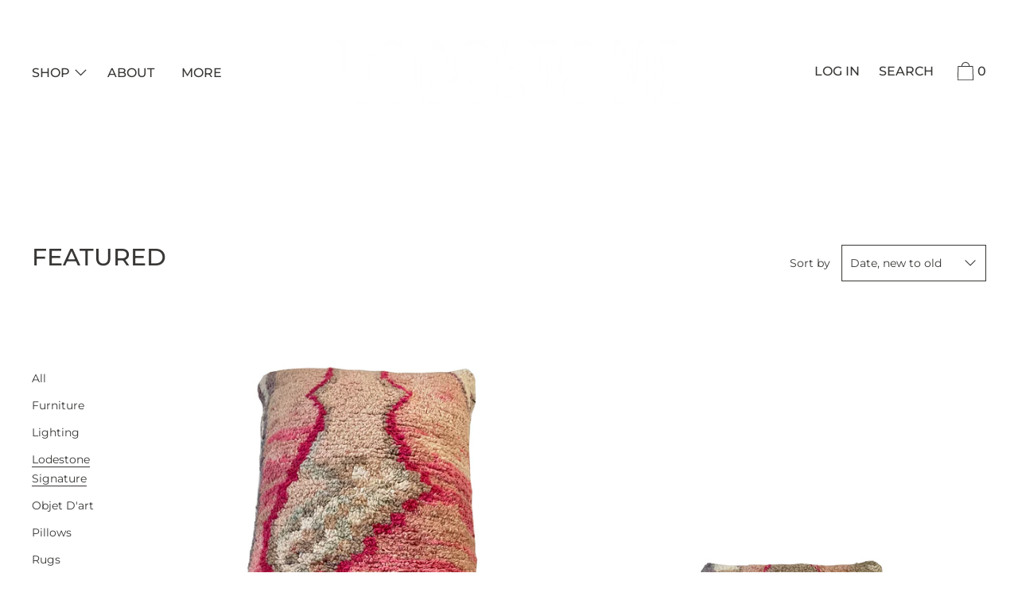

--- FILE ---
content_type: text/html; charset=utf-8
request_url: https://lodestonebrooklyn.com/collections/featured/lodestone-signature
body_size: 26821
content:
<!doctype html>
<!--[if IE 9]> <html class="ie9 no-js supports-no-cookies" lang="en"> <![endif]-->
<!--[if (gt IE 9)|!(IE)]><!--> <html class="no-js supports-no-cookies" lang="en"> <!--<![endif]-->
<head>
  <meta charset="utf-8">
  <meta http-equiv="X-UA-Compatible" content="IE=edge">
  <meta name="viewport" content="width=device-width,initial-scale=1">
  <meta name="theme-color" content="#f4fbf2">
  <link rel="canonical" href="https://lodestonebrooklyn.com/collections/featured/lodestone-signature">

  
    <link rel="shortcut icon" href="//lodestonebrooklyn.com/cdn/shop/files/squarelogo6_1_32x32.jpg?v=1613561034" type="image/png">
  

  
  <title>
    Featured
    
 &ndash; Tagged &quot;Lodestone Signature&quot;
    
    
      &ndash; Lodestone
    
  </title>

  

  


<meta property="og:site_name" content="Lodestone">
<meta property="og:url" content="https://lodestonebrooklyn.com/collections/featured/lodestone-signature">
<meta property="og:title" content="Featured">
<meta property="og:type" content="product.group">
<meta property="og:description" content="Unique interior objects selected and designed with care, both locally and internationally. Collection features lighting, textiles, and custom furniture. Mostly one and "some" -of-a-kind. ">

<meta name="twitter:site" content="@">
<meta name="twitter:card" content="summary_large_image">
<meta name="twitter:title" content="Featured">
<meta name="twitter:description" content="Unique interior objects selected and designed with care, both locally and internationally. Collection features lighting, textiles, and custom furniture. Mostly one and "some" -of-a-kind. ">

  <script>window.performance && window.performance.mark && window.performance.mark('shopify.content_for_header.start');</script><meta id="shopify-digital-wallet" name="shopify-digital-wallet" content="/27415805997/digital_wallets/dialog">
<meta name="shopify-checkout-api-token" content="9957f5d6003a3eb4e3cf0000544af64f">
<link rel="alternate" type="application/atom+xml" title="Feed" href="/collections/featured/lodestone-signature.atom" />
<link rel="alternate" type="application/json+oembed" href="https://lodestonebrooklyn.com/collections/featured/lodestone-signature.oembed">
<script async="async" src="/checkouts/internal/preloads.js?locale=en-US"></script>
<link rel="preconnect" href="https://shop.app" crossorigin="anonymous">
<script async="async" src="https://shop.app/checkouts/internal/preloads.js?locale=en-US&shop_id=27415805997" crossorigin="anonymous"></script>
<script id="apple-pay-shop-capabilities" type="application/json">{"shopId":27415805997,"countryCode":"US","currencyCode":"USD","merchantCapabilities":["supports3DS"],"merchantId":"gid:\/\/shopify\/Shop\/27415805997","merchantName":"Lodestone","requiredBillingContactFields":["postalAddress","email"],"requiredShippingContactFields":["postalAddress","email"],"shippingType":"shipping","supportedNetworks":["visa","masterCard","amex","discover","elo","jcb"],"total":{"type":"pending","label":"Lodestone","amount":"1.00"},"shopifyPaymentsEnabled":true,"supportsSubscriptions":true}</script>
<script id="shopify-features" type="application/json">{"accessToken":"9957f5d6003a3eb4e3cf0000544af64f","betas":["rich-media-storefront-analytics"],"domain":"lodestonebrooklyn.com","predictiveSearch":true,"shopId":27415805997,"locale":"en"}</script>
<script>var Shopify = Shopify || {};
Shopify.shop = "lodestone-nyc.myshopify.com";
Shopify.locale = "en";
Shopify.currency = {"active":"USD","rate":"1.0"};
Shopify.country = "US";
Shopify.theme = {"name":"Lodestone Cascade","id":87156195373,"schema_name":"Cascade","schema_version":"1.2.1","theme_store_id":859,"role":"main"};
Shopify.theme.handle = "null";
Shopify.theme.style = {"id":null,"handle":null};
Shopify.cdnHost = "lodestonebrooklyn.com/cdn";
Shopify.routes = Shopify.routes || {};
Shopify.routes.root = "/";</script>
<script type="module">!function(o){(o.Shopify=o.Shopify||{}).modules=!0}(window);</script>
<script>!function(o){function n(){var o=[];function n(){o.push(Array.prototype.slice.apply(arguments))}return n.q=o,n}var t=o.Shopify=o.Shopify||{};t.loadFeatures=n(),t.autoloadFeatures=n()}(window);</script>
<script>
  window.ShopifyPay = window.ShopifyPay || {};
  window.ShopifyPay.apiHost = "shop.app\/pay";
  window.ShopifyPay.redirectState = null;
</script>
<script id="shop-js-analytics" type="application/json">{"pageType":"collection"}</script>
<script defer="defer" async type="module" src="//lodestonebrooklyn.com/cdn/shopifycloud/shop-js/modules/v2/client.init-shop-cart-sync_C5BV16lS.en.esm.js"></script>
<script defer="defer" async type="module" src="//lodestonebrooklyn.com/cdn/shopifycloud/shop-js/modules/v2/chunk.common_CygWptCX.esm.js"></script>
<script type="module">
  await import("//lodestonebrooklyn.com/cdn/shopifycloud/shop-js/modules/v2/client.init-shop-cart-sync_C5BV16lS.en.esm.js");
await import("//lodestonebrooklyn.com/cdn/shopifycloud/shop-js/modules/v2/chunk.common_CygWptCX.esm.js");

  window.Shopify.SignInWithShop?.initShopCartSync?.({"fedCMEnabled":true,"windoidEnabled":true});

</script>
<script>
  window.Shopify = window.Shopify || {};
  if (!window.Shopify.featureAssets) window.Shopify.featureAssets = {};
  window.Shopify.featureAssets['shop-js'] = {"shop-cart-sync":["modules/v2/client.shop-cart-sync_ZFArdW7E.en.esm.js","modules/v2/chunk.common_CygWptCX.esm.js"],"init-fed-cm":["modules/v2/client.init-fed-cm_CmiC4vf6.en.esm.js","modules/v2/chunk.common_CygWptCX.esm.js"],"shop-button":["modules/v2/client.shop-button_tlx5R9nI.en.esm.js","modules/v2/chunk.common_CygWptCX.esm.js"],"shop-cash-offers":["modules/v2/client.shop-cash-offers_DOA2yAJr.en.esm.js","modules/v2/chunk.common_CygWptCX.esm.js","modules/v2/chunk.modal_D71HUcav.esm.js"],"init-windoid":["modules/v2/client.init-windoid_sURxWdc1.en.esm.js","modules/v2/chunk.common_CygWptCX.esm.js"],"shop-toast-manager":["modules/v2/client.shop-toast-manager_ClPi3nE9.en.esm.js","modules/v2/chunk.common_CygWptCX.esm.js"],"init-shop-email-lookup-coordinator":["modules/v2/client.init-shop-email-lookup-coordinator_B8hsDcYM.en.esm.js","modules/v2/chunk.common_CygWptCX.esm.js"],"init-shop-cart-sync":["modules/v2/client.init-shop-cart-sync_C5BV16lS.en.esm.js","modules/v2/chunk.common_CygWptCX.esm.js"],"avatar":["modules/v2/client.avatar_BTnouDA3.en.esm.js"],"pay-button":["modules/v2/client.pay-button_FdsNuTd3.en.esm.js","modules/v2/chunk.common_CygWptCX.esm.js"],"init-customer-accounts":["modules/v2/client.init-customer-accounts_DxDtT_ad.en.esm.js","modules/v2/client.shop-login-button_C5VAVYt1.en.esm.js","modules/v2/chunk.common_CygWptCX.esm.js","modules/v2/chunk.modal_D71HUcav.esm.js"],"init-shop-for-new-customer-accounts":["modules/v2/client.init-shop-for-new-customer-accounts_ChsxoAhi.en.esm.js","modules/v2/client.shop-login-button_C5VAVYt1.en.esm.js","modules/v2/chunk.common_CygWptCX.esm.js","modules/v2/chunk.modal_D71HUcav.esm.js"],"shop-login-button":["modules/v2/client.shop-login-button_C5VAVYt1.en.esm.js","modules/v2/chunk.common_CygWptCX.esm.js","modules/v2/chunk.modal_D71HUcav.esm.js"],"init-customer-accounts-sign-up":["modules/v2/client.init-customer-accounts-sign-up_CPSyQ0Tj.en.esm.js","modules/v2/client.shop-login-button_C5VAVYt1.en.esm.js","modules/v2/chunk.common_CygWptCX.esm.js","modules/v2/chunk.modal_D71HUcav.esm.js"],"shop-follow-button":["modules/v2/client.shop-follow-button_Cva4Ekp9.en.esm.js","modules/v2/chunk.common_CygWptCX.esm.js","modules/v2/chunk.modal_D71HUcav.esm.js"],"checkout-modal":["modules/v2/client.checkout-modal_BPM8l0SH.en.esm.js","modules/v2/chunk.common_CygWptCX.esm.js","modules/v2/chunk.modal_D71HUcav.esm.js"],"lead-capture":["modules/v2/client.lead-capture_Bi8yE_yS.en.esm.js","modules/v2/chunk.common_CygWptCX.esm.js","modules/v2/chunk.modal_D71HUcav.esm.js"],"shop-login":["modules/v2/client.shop-login_D6lNrXab.en.esm.js","modules/v2/chunk.common_CygWptCX.esm.js","modules/v2/chunk.modal_D71HUcav.esm.js"],"payment-terms":["modules/v2/client.payment-terms_CZxnsJam.en.esm.js","modules/v2/chunk.common_CygWptCX.esm.js","modules/v2/chunk.modal_D71HUcav.esm.js"]};
</script>
<script>(function() {
  var isLoaded = false;
  function asyncLoad() {
    if (isLoaded) return;
    isLoaded = true;
    var urls = ["\/\/www.powr.io\/powr.js?powr-token=lodestone-nyc.myshopify.com\u0026external-type=shopify\u0026shop=lodestone-nyc.myshopify.com","https:\/\/chimpstatic.com\/mcjs-connected\/js\/users\/53d83cb254a141516a0bd26e4\/7c70dafc53acdfaad4dae4fbc.js?shop=lodestone-nyc.myshopify.com","\/\/www.powr.io\/powr.js?powr-token=lodestone-nyc.myshopify.com\u0026external-type=shopify\u0026shop=lodestone-nyc.myshopify.com"];
    for (var i = 0; i < urls.length; i++) {
      var s = document.createElement('script');
      s.type = 'text/javascript';
      s.async = true;
      s.src = urls[i];
      var x = document.getElementsByTagName('script')[0];
      x.parentNode.insertBefore(s, x);
    }
  };
  if(window.attachEvent) {
    window.attachEvent('onload', asyncLoad);
  } else {
    window.addEventListener('load', asyncLoad, false);
  }
})();</script>
<script id="__st">var __st={"a":27415805997,"offset":-18000,"reqid":"46e7c9d5-8155-4e4d-96b3-67da3a15624a-1768605879","pageurl":"lodestonebrooklyn.com\/collections\/featured\/lodestone-signature","u":"b290fb5ffc39","p":"collection","rtyp":"collection","rid":213332689060};</script>
<script>window.ShopifyPaypalV4VisibilityTracking = true;</script>
<script id="captcha-bootstrap">!function(){'use strict';const t='contact',e='account',n='new_comment',o=[[t,t],['blogs',n],['comments',n],[t,'customer']],c=[[e,'customer_login'],[e,'guest_login'],[e,'recover_customer_password'],[e,'create_customer']],r=t=>t.map((([t,e])=>`form[action*='/${t}']:not([data-nocaptcha='true']) input[name='form_type'][value='${e}']`)).join(','),a=t=>()=>t?[...document.querySelectorAll(t)].map((t=>t.form)):[];function s(){const t=[...o],e=r(t);return a(e)}const i='password',u='form_key',d=['recaptcha-v3-token','g-recaptcha-response','h-captcha-response',i],f=()=>{try{return window.sessionStorage}catch{return}},m='__shopify_v',_=t=>t.elements[u];function p(t,e,n=!1){try{const o=window.sessionStorage,c=JSON.parse(o.getItem(e)),{data:r}=function(t){const{data:e,action:n}=t;return t[m]||n?{data:e,action:n}:{data:t,action:n}}(c);for(const[e,n]of Object.entries(r))t.elements[e]&&(t.elements[e].value=n);n&&o.removeItem(e)}catch(o){console.error('form repopulation failed',{error:o})}}const l='form_type',E='cptcha';function T(t){t.dataset[E]=!0}const w=window,h=w.document,L='Shopify',v='ce_forms',y='captcha';let A=!1;((t,e)=>{const n=(g='f06e6c50-85a8-45c8-87d0-21a2b65856fe',I='https://cdn.shopify.com/shopifycloud/storefront-forms-hcaptcha/ce_storefront_forms_captcha_hcaptcha.v1.5.2.iife.js',D={infoText:'Protected by hCaptcha',privacyText:'Privacy',termsText:'Terms'},(t,e,n)=>{const o=w[L][v],c=o.bindForm;if(c)return c(t,g,e,D).then(n);var r;o.q.push([[t,g,e,D],n]),r=I,A||(h.body.append(Object.assign(h.createElement('script'),{id:'captcha-provider',async:!0,src:r})),A=!0)});var g,I,D;w[L]=w[L]||{},w[L][v]=w[L][v]||{},w[L][v].q=[],w[L][y]=w[L][y]||{},w[L][y].protect=function(t,e){n(t,void 0,e),T(t)},Object.freeze(w[L][y]),function(t,e,n,w,h,L){const[v,y,A,g]=function(t,e,n){const i=e?o:[],u=t?c:[],d=[...i,...u],f=r(d),m=r(i),_=r(d.filter((([t,e])=>n.includes(e))));return[a(f),a(m),a(_),s()]}(w,h,L),I=t=>{const e=t.target;return e instanceof HTMLFormElement?e:e&&e.form},D=t=>v().includes(t);t.addEventListener('submit',(t=>{const e=I(t);if(!e)return;const n=D(e)&&!e.dataset.hcaptchaBound&&!e.dataset.recaptchaBound,o=_(e),c=g().includes(e)&&(!o||!o.value);(n||c)&&t.preventDefault(),c&&!n&&(function(t){try{if(!f())return;!function(t){const e=f();if(!e)return;const n=_(t);if(!n)return;const o=n.value;o&&e.removeItem(o)}(t);const e=Array.from(Array(32),(()=>Math.random().toString(36)[2])).join('');!function(t,e){_(t)||t.append(Object.assign(document.createElement('input'),{type:'hidden',name:u})),t.elements[u].value=e}(t,e),function(t,e){const n=f();if(!n)return;const o=[...t.querySelectorAll(`input[type='${i}']`)].map((({name:t})=>t)),c=[...d,...o],r={};for(const[a,s]of new FormData(t).entries())c.includes(a)||(r[a]=s);n.setItem(e,JSON.stringify({[m]:1,action:t.action,data:r}))}(t,e)}catch(e){console.error('failed to persist form',e)}}(e),e.submit())}));const S=(t,e)=>{t&&!t.dataset[E]&&(n(t,e.some((e=>e===t))),T(t))};for(const o of['focusin','change'])t.addEventListener(o,(t=>{const e=I(t);D(e)&&S(e,y())}));const B=e.get('form_key'),M=e.get(l),P=B&&M;t.addEventListener('DOMContentLoaded',(()=>{const t=y();if(P)for(const e of t)e.elements[l].value===M&&p(e,B);[...new Set([...A(),...v().filter((t=>'true'===t.dataset.shopifyCaptcha))])].forEach((e=>S(e,t)))}))}(h,new URLSearchParams(w.location.search),n,t,e,['guest_login'])})(!0,!0)}();</script>
<script integrity="sha256-4kQ18oKyAcykRKYeNunJcIwy7WH5gtpwJnB7kiuLZ1E=" data-source-attribution="shopify.loadfeatures" defer="defer" src="//lodestonebrooklyn.com/cdn/shopifycloud/storefront/assets/storefront/load_feature-a0a9edcb.js" crossorigin="anonymous"></script>
<script crossorigin="anonymous" defer="defer" src="//lodestonebrooklyn.com/cdn/shopifycloud/storefront/assets/shopify_pay/storefront-65b4c6d7.js?v=20250812"></script>
<script data-source-attribution="shopify.dynamic_checkout.dynamic.init">var Shopify=Shopify||{};Shopify.PaymentButton=Shopify.PaymentButton||{isStorefrontPortableWallets:!0,init:function(){window.Shopify.PaymentButton.init=function(){};var t=document.createElement("script");t.src="https://lodestonebrooklyn.com/cdn/shopifycloud/portable-wallets/latest/portable-wallets.en.js",t.type="module",document.head.appendChild(t)}};
</script>
<script data-source-attribution="shopify.dynamic_checkout.buyer_consent">
  function portableWalletsHideBuyerConsent(e){var t=document.getElementById("shopify-buyer-consent"),n=document.getElementById("shopify-subscription-policy-button");t&&n&&(t.classList.add("hidden"),t.setAttribute("aria-hidden","true"),n.removeEventListener("click",e))}function portableWalletsShowBuyerConsent(e){var t=document.getElementById("shopify-buyer-consent"),n=document.getElementById("shopify-subscription-policy-button");t&&n&&(t.classList.remove("hidden"),t.removeAttribute("aria-hidden"),n.addEventListener("click",e))}window.Shopify?.PaymentButton&&(window.Shopify.PaymentButton.hideBuyerConsent=portableWalletsHideBuyerConsent,window.Shopify.PaymentButton.showBuyerConsent=portableWalletsShowBuyerConsent);
</script>
<script data-source-attribution="shopify.dynamic_checkout.cart.bootstrap">document.addEventListener("DOMContentLoaded",(function(){function t(){return document.querySelector("shopify-accelerated-checkout-cart, shopify-accelerated-checkout")}if(t())Shopify.PaymentButton.init();else{new MutationObserver((function(e,n){t()&&(Shopify.PaymentButton.init(),n.disconnect())})).observe(document.body,{childList:!0,subtree:!0})}}));
</script>
<link id="shopify-accelerated-checkout-styles" rel="stylesheet" media="screen" href="https://lodestonebrooklyn.com/cdn/shopifycloud/portable-wallets/latest/accelerated-checkout-backwards-compat.css" crossorigin="anonymous">
<style id="shopify-accelerated-checkout-cart">
        #shopify-buyer-consent {
  margin-top: 1em;
  display: inline-block;
  width: 100%;
}

#shopify-buyer-consent.hidden {
  display: none;
}

#shopify-subscription-policy-button {
  background: none;
  border: none;
  padding: 0;
  text-decoration: underline;
  font-size: inherit;
  cursor: pointer;
}

#shopify-subscription-policy-button::before {
  box-shadow: none;
}

      </style>

<script>window.performance && window.performance.mark && window.performance.mark('shopify.content_for_header.end');</script>
  <link href="//lodestonebrooklyn.com/cdn/shop/t/9/assets/theme.scss.css?v=76349732443474548451759259765" rel="stylesheet" type="text/css" media="all" />

  <script>
    document.documentElement.className = document.documentElement.className.replace('no-js', 'js');

    window.theme = {
      data: {
        "cartMethod": "modal"
      },
      strings: {
        addToCart: "Add to Cart",
        soldOut: "Sold Out",
        unavailable: "Unavailable",
        cartEmpty: "Your cart is currently empty.",
        cartCookie: "Enable cookies to use the shopping cart",
        cartSavings: "Translation missing: en.cart.general.savings_html"
      },
      moneyFormat: "${{amount}}"
    };
  </script>

  

  <!--[if (gt IE 9)|!(IE)]><!--><script src="//lodestonebrooklyn.com/cdn/shop/t/9/assets/theme.min.js?v=146960166396398242591580506037" defer="defer"></script><!--<![endif]-->
  <!--[if lt IE 9]><script src="//lodestonebrooklyn.com/cdn/shop/t/9/assets/theme.min.js?v=146960166396398242591580506037"></script><![endif]-->

  
<meta property="og:image" content="https://cdn.shopify.com/s/files/1/0274/1580/5997/files/lodestone_logo_clear_no_back.png?height=628&pad_color=f2f2f2&v=1613551677&width=1200" />
<meta property="og:image:secure_url" content="https://cdn.shopify.com/s/files/1/0274/1580/5997/files/lodestone_logo_clear_no_back.png?height=628&pad_color=f2f2f2&v=1613551677&width=1200" />
<meta property="og:image:width" content="1200" />
<meta property="og:image:height" content="628" />
<link href="https://monorail-edge.shopifysvc.com" rel="dns-prefetch">
<script>(function(){if ("sendBeacon" in navigator && "performance" in window) {try {var session_token_from_headers = performance.getEntriesByType('navigation')[0].serverTiming.find(x => x.name == '_s').description;} catch {var session_token_from_headers = undefined;}var session_cookie_matches = document.cookie.match(/_shopify_s=([^;]*)/);var session_token_from_cookie = session_cookie_matches && session_cookie_matches.length === 2 ? session_cookie_matches[1] : "";var session_token = session_token_from_headers || session_token_from_cookie || "";function handle_abandonment_event(e) {var entries = performance.getEntries().filter(function(entry) {return /monorail-edge.shopifysvc.com/.test(entry.name);});if (!window.abandonment_tracked && entries.length === 0) {window.abandonment_tracked = true;var currentMs = Date.now();var navigation_start = performance.timing.navigationStart;var payload = {shop_id: 27415805997,url: window.location.href,navigation_start,duration: currentMs - navigation_start,session_token,page_type: "collection"};window.navigator.sendBeacon("https://monorail-edge.shopifysvc.com/v1/produce", JSON.stringify({schema_id: "online_store_buyer_site_abandonment/1.1",payload: payload,metadata: {event_created_at_ms: currentMs,event_sent_at_ms: currentMs}}));}}window.addEventListener('pagehide', handle_abandonment_event);}}());</script>
<script id="web-pixels-manager-setup">(function e(e,d,r,n,o){if(void 0===o&&(o={}),!Boolean(null===(a=null===(i=window.Shopify)||void 0===i?void 0:i.analytics)||void 0===a?void 0:a.replayQueue)){var i,a;window.Shopify=window.Shopify||{};var t=window.Shopify;t.analytics=t.analytics||{};var s=t.analytics;s.replayQueue=[],s.publish=function(e,d,r){return s.replayQueue.push([e,d,r]),!0};try{self.performance.mark("wpm:start")}catch(e){}var l=function(){var e={modern:/Edge?\/(1{2}[4-9]|1[2-9]\d|[2-9]\d{2}|\d{4,})\.\d+(\.\d+|)|Firefox\/(1{2}[4-9]|1[2-9]\d|[2-9]\d{2}|\d{4,})\.\d+(\.\d+|)|Chrom(ium|e)\/(9{2}|\d{3,})\.\d+(\.\d+|)|(Maci|X1{2}).+ Version\/(15\.\d+|(1[6-9]|[2-9]\d|\d{3,})\.\d+)([,.]\d+|)( \(\w+\)|)( Mobile\/\w+|) Safari\/|Chrome.+OPR\/(9{2}|\d{3,})\.\d+\.\d+|(CPU[ +]OS|iPhone[ +]OS|CPU[ +]iPhone|CPU IPhone OS|CPU iPad OS)[ +]+(15[._]\d+|(1[6-9]|[2-9]\d|\d{3,})[._]\d+)([._]\d+|)|Android:?[ /-](13[3-9]|1[4-9]\d|[2-9]\d{2}|\d{4,})(\.\d+|)(\.\d+|)|Android.+Firefox\/(13[5-9]|1[4-9]\d|[2-9]\d{2}|\d{4,})\.\d+(\.\d+|)|Android.+Chrom(ium|e)\/(13[3-9]|1[4-9]\d|[2-9]\d{2}|\d{4,})\.\d+(\.\d+|)|SamsungBrowser\/([2-9]\d|\d{3,})\.\d+/,legacy:/Edge?\/(1[6-9]|[2-9]\d|\d{3,})\.\d+(\.\d+|)|Firefox\/(5[4-9]|[6-9]\d|\d{3,})\.\d+(\.\d+|)|Chrom(ium|e)\/(5[1-9]|[6-9]\d|\d{3,})\.\d+(\.\d+|)([\d.]+$|.*Safari\/(?![\d.]+ Edge\/[\d.]+$))|(Maci|X1{2}).+ Version\/(10\.\d+|(1[1-9]|[2-9]\d|\d{3,})\.\d+)([,.]\d+|)( \(\w+\)|)( Mobile\/\w+|) Safari\/|Chrome.+OPR\/(3[89]|[4-9]\d|\d{3,})\.\d+\.\d+|(CPU[ +]OS|iPhone[ +]OS|CPU[ +]iPhone|CPU IPhone OS|CPU iPad OS)[ +]+(10[._]\d+|(1[1-9]|[2-9]\d|\d{3,})[._]\d+)([._]\d+|)|Android:?[ /-](13[3-9]|1[4-9]\d|[2-9]\d{2}|\d{4,})(\.\d+|)(\.\d+|)|Mobile Safari.+OPR\/([89]\d|\d{3,})\.\d+\.\d+|Android.+Firefox\/(13[5-9]|1[4-9]\d|[2-9]\d{2}|\d{4,})\.\d+(\.\d+|)|Android.+Chrom(ium|e)\/(13[3-9]|1[4-9]\d|[2-9]\d{2}|\d{4,})\.\d+(\.\d+|)|Android.+(UC? ?Browser|UCWEB|U3)[ /]?(15\.([5-9]|\d{2,})|(1[6-9]|[2-9]\d|\d{3,})\.\d+)\.\d+|SamsungBrowser\/(5\.\d+|([6-9]|\d{2,})\.\d+)|Android.+MQ{2}Browser\/(14(\.(9|\d{2,})|)|(1[5-9]|[2-9]\d|\d{3,})(\.\d+|))(\.\d+|)|K[Aa][Ii]OS\/(3\.\d+|([4-9]|\d{2,})\.\d+)(\.\d+|)/},d=e.modern,r=e.legacy,n=navigator.userAgent;return n.match(d)?"modern":n.match(r)?"legacy":"unknown"}(),u="modern"===l?"modern":"legacy",c=(null!=n?n:{modern:"",legacy:""})[u],f=function(e){return[e.baseUrl,"/wpm","/b",e.hashVersion,"modern"===e.buildTarget?"m":"l",".js"].join("")}({baseUrl:d,hashVersion:r,buildTarget:u}),m=function(e){var d=e.version,r=e.bundleTarget,n=e.surface,o=e.pageUrl,i=e.monorailEndpoint;return{emit:function(e){var a=e.status,t=e.errorMsg,s=(new Date).getTime(),l=JSON.stringify({metadata:{event_sent_at_ms:s},events:[{schema_id:"web_pixels_manager_load/3.1",payload:{version:d,bundle_target:r,page_url:o,status:a,surface:n,error_msg:t},metadata:{event_created_at_ms:s}}]});if(!i)return console&&console.warn&&console.warn("[Web Pixels Manager] No Monorail endpoint provided, skipping logging."),!1;try{return self.navigator.sendBeacon.bind(self.navigator)(i,l)}catch(e){}var u=new XMLHttpRequest;try{return u.open("POST",i,!0),u.setRequestHeader("Content-Type","text/plain"),u.send(l),!0}catch(e){return console&&console.warn&&console.warn("[Web Pixels Manager] Got an unhandled error while logging to Monorail."),!1}}}}({version:r,bundleTarget:l,surface:e.surface,pageUrl:self.location.href,monorailEndpoint:e.monorailEndpoint});try{o.browserTarget=l,function(e){var d=e.src,r=e.async,n=void 0===r||r,o=e.onload,i=e.onerror,a=e.sri,t=e.scriptDataAttributes,s=void 0===t?{}:t,l=document.createElement("script"),u=document.querySelector("head"),c=document.querySelector("body");if(l.async=n,l.src=d,a&&(l.integrity=a,l.crossOrigin="anonymous"),s)for(var f in s)if(Object.prototype.hasOwnProperty.call(s,f))try{l.dataset[f]=s[f]}catch(e){}if(o&&l.addEventListener("load",o),i&&l.addEventListener("error",i),u)u.appendChild(l);else{if(!c)throw new Error("Did not find a head or body element to append the script");c.appendChild(l)}}({src:f,async:!0,onload:function(){if(!function(){var e,d;return Boolean(null===(d=null===(e=window.Shopify)||void 0===e?void 0:e.analytics)||void 0===d?void 0:d.initialized)}()){var d=window.webPixelsManager.init(e)||void 0;if(d){var r=window.Shopify.analytics;r.replayQueue.forEach((function(e){var r=e[0],n=e[1],o=e[2];d.publishCustomEvent(r,n,o)})),r.replayQueue=[],r.publish=d.publishCustomEvent,r.visitor=d.visitor,r.initialized=!0}}},onerror:function(){return m.emit({status:"failed",errorMsg:"".concat(f," has failed to load")})},sri:function(e){var d=/^sha384-[A-Za-z0-9+/=]+$/;return"string"==typeof e&&d.test(e)}(c)?c:"",scriptDataAttributes:o}),m.emit({status:"loading"})}catch(e){m.emit({status:"failed",errorMsg:(null==e?void 0:e.message)||"Unknown error"})}}})({shopId: 27415805997,storefrontBaseUrl: "https://lodestonebrooklyn.com",extensionsBaseUrl: "https://extensions.shopifycdn.com/cdn/shopifycloud/web-pixels-manager",monorailEndpoint: "https://monorail-edge.shopifysvc.com/unstable/produce_batch",surface: "storefront-renderer",enabledBetaFlags: ["2dca8a86"],webPixelsConfigList: [{"id":"130449572","eventPayloadVersion":"v1","runtimeContext":"LAX","scriptVersion":"1","type":"CUSTOM","privacyPurposes":["MARKETING"],"name":"Meta pixel (migrated)"},{"id":"shopify-app-pixel","configuration":"{}","eventPayloadVersion":"v1","runtimeContext":"STRICT","scriptVersion":"0450","apiClientId":"shopify-pixel","type":"APP","privacyPurposes":["ANALYTICS","MARKETING"]},{"id":"shopify-custom-pixel","eventPayloadVersion":"v1","runtimeContext":"LAX","scriptVersion":"0450","apiClientId":"shopify-pixel","type":"CUSTOM","privacyPurposes":["ANALYTICS","MARKETING"]}],isMerchantRequest: false,initData: {"shop":{"name":"Lodestone","paymentSettings":{"currencyCode":"USD"},"myshopifyDomain":"lodestone-nyc.myshopify.com","countryCode":"US","storefrontUrl":"https:\/\/lodestonebrooklyn.com"},"customer":null,"cart":null,"checkout":null,"productVariants":[],"purchasingCompany":null},},"https://lodestonebrooklyn.com/cdn","fcfee988w5aeb613cpc8e4bc33m6693e112",{"modern":"","legacy":""},{"shopId":"27415805997","storefrontBaseUrl":"https:\/\/lodestonebrooklyn.com","extensionBaseUrl":"https:\/\/extensions.shopifycdn.com\/cdn\/shopifycloud\/web-pixels-manager","surface":"storefront-renderer","enabledBetaFlags":"[\"2dca8a86\"]","isMerchantRequest":"false","hashVersion":"fcfee988w5aeb613cpc8e4bc33m6693e112","publish":"custom","events":"[[\"page_viewed\",{}],[\"collection_viewed\",{\"collection\":{\"id\":\"213332689060\",\"title\":\"Featured\",\"productVariants\":[{\"price\":{\"amount\":795.0,\"currencyCode\":\"USD\"},\"product\":{\"title\":\"XL Floor Cushion 2\",\"vendor\":\"Lodestone\",\"id\":\"8485234344100\",\"untranslatedTitle\":\"XL Floor Cushion 2\",\"url\":\"\/products\/xl-floor-cushion-2\",\"type\":\"Pillow\"},\"id\":\"45353209659556\",\"image\":{\"src\":\"\/\/lodestonebrooklyn.com\/cdn\/shop\/files\/xl_cushion1_45c4ae69-e0cd-46cd-9489-16a8334f8335.jpg?v=1712086076\"},\"sku\":null,\"title\":\"Default Title\",\"untranslatedTitle\":\"Default Title\"},{\"price\":{\"amount\":795.0,\"currencyCode\":\"USD\"},\"product\":{\"title\":\"XL Floor Cushion\",\"vendor\":\"Lodestone\",\"id\":\"8485234147492\",\"untranslatedTitle\":\"XL Floor Cushion\",\"url\":\"\/products\/xl-floor-cushion\",\"type\":\"Pillow\"},\"id\":\"45353207890084\",\"image\":{\"src\":\"\/\/lodestonebrooklyn.com\/cdn\/shop\/files\/xl_cushion2.jpg?v=1712086170\"},\"sku\":\"\",\"title\":\"Default Title\",\"untranslatedTitle\":\"Default Title\"},{\"price\":{\"amount\":375.0,\"currencyCode\":\"USD\"},\"product\":{\"title\":\"Rope and Copper Pendant\",\"vendor\":\"Lodestone\",\"id\":\"8205923057828\",\"untranslatedTitle\":\"Rope and Copper Pendant\",\"url\":\"\/products\/rope-and-copper-pendant\",\"type\":\"Lighting\"},\"id\":\"44466193563812\",\"image\":{\"src\":\"\/\/lodestonebrooklyn.com\/cdn\/shop\/files\/IMG_8377_small_983bb406-88a3-4a9f-b39c-aa3a0b57be3b.jpg?v=1686339829\"},\"sku\":\"\",\"title\":\"Default Title\",\"untranslatedTitle\":\"Default Title\"},{\"price\":{\"amount\":345.0,\"currencyCode\":\"USD\"},\"product\":{\"title\":\"Floor Cushion\/ Dog Bed - Grey\",\"vendor\":\"Lodestone\",\"id\":\"8205031407780\",\"untranslatedTitle\":\"Floor Cushion\/ Dog Bed - Grey\",\"url\":\"\/products\/floor-cushion-dog-bed-grey\",\"type\":\"Pillow\"},\"id\":\"44463227502756\",\"image\":{\"src\":\"\/\/lodestonebrooklyn.com\/cdn\/shop\/files\/FullSizeRender4_small_0a640377-1880-456f-a121-5eaa0f5e64cf.jpg?v=1686154845\"},\"sku\":\"\",\"title\":\"Default Title\",\"untranslatedTitle\":\"Default Title\"},{\"price\":{\"amount\":345.0,\"currencyCode\":\"USD\"},\"product\":{\"title\":\"Floor Cushion\/ Pet Bed\",\"vendor\":\"Lodestone\",\"id\":\"8205028425892\",\"untranslatedTitle\":\"Floor Cushion\/ Pet Bed\",\"url\":\"\/products\/floor-cushion-dog-bed\",\"type\":\"Pillow\"},\"id\":\"44463214362788\",\"image\":{\"src\":\"\/\/lodestonebrooklyn.com\/cdn\/shop\/files\/white_round_wb.jpg?v=1710165289\"},\"sku\":\"\",\"title\":\"Default Title\",\"untranslatedTitle\":\"Default Title\"},{\"price\":{\"amount\":453.0,\"currencyCode\":\"USD\"},\"product\":{\"title\":\"Lodestone Giant Edison Light - Triangle Drop\",\"vendor\":\"Lodestone\",\"id\":\"8205025935524\",\"untranslatedTitle\":\"Lodestone Giant Edison Light - Triangle Drop\",\"url\":\"\/products\/copy-of-lodestone-giant-edison-light-triangle\",\"type\":\"Lighting\"},\"id\":\"44463205646500\",\"image\":{\"src\":\"\/\/lodestonebrooklyn.com\/cdn\/shop\/files\/IMG_0452copy.jpg?v=1686152443\"},\"sku\":\"\",\"title\":\"Hardwired - 3' ft cord\",\"untranslatedTitle\":\"Hardwired - 3' ft cord\"},{\"price\":{\"amount\":453.0,\"currencyCode\":\"USD\"},\"product\":{\"title\":\"Lodestone Giant Edison Light - Oblong\",\"vendor\":\"Lodestone\",\"id\":\"8205024297124\",\"untranslatedTitle\":\"Lodestone Giant Edison Light - Oblong\",\"url\":\"\/products\/lodestone-giant-edison-light\",\"type\":\"Lighting\"},\"id\":\"44463207284900\",\"image\":{\"src\":\"\/\/lodestonebrooklyn.com\/cdn\/shop\/files\/IMG_6280.jpg?v=1686152399\"},\"sku\":\"\",\"title\":\"Hard Wired- 3ft cord\",\"untranslatedTitle\":\"Hard Wired- 3ft cord\"},{\"price\":{\"amount\":455.0,\"currencyCode\":\"USD\"},\"product\":{\"title\":\"Lodestone Hand-Blown Teardrop Light\",\"vendor\":\"Lodestone\",\"id\":\"8205009780900\",\"untranslatedTitle\":\"Lodestone Hand-Blown Teardrop Light\",\"url\":\"\/products\/lodestone-hand-blown-teardrop-light\",\"type\":\"Lighting\"},\"id\":\"44463118287012\",\"image\":{\"src\":\"\/\/lodestonebrooklyn.com\/cdn\/shop\/files\/IMG_8351_small_4b8676db-fe84-414c-b1ba-0d0655ae90ed.jpg?v=1686337576\"},\"sku\":\"\",\"title\":\"Default Title\",\"untranslatedTitle\":\"Default Title\"},{\"price\":{\"amount\":395.0,\"currencyCode\":\"USD\"},\"product\":{\"title\":\"Lodestone Glass Globe Light\",\"vendor\":\"Lodestone\",\"id\":\"8205001392292\",\"untranslatedTitle\":\"Lodestone Glass Globe Light\",\"url\":\"\/products\/lodestone-glass-globe-light\",\"type\":\"Lighting\"},\"id\":\"44463103344804\",\"image\":{\"src\":\"\/\/lodestonebrooklyn.com\/cdn\/shop\/files\/IMG_6866.jpg?v=1686148137\"},\"sku\":\"\",\"title\":\"Default Title\",\"untranslatedTitle\":\"Default Title\"},{\"price\":{\"amount\":525.0,\"currencyCode\":\"USD\"},\"product\":{\"title\":\"Lodestone Ocean Parlor Light\",\"vendor\":\"Lodestone\",\"id\":\"8204993429668\",\"untranslatedTitle\":\"Lodestone Ocean Parlor Light\",\"url\":\"\/products\/lodestone-ocean-tavern-light\",\"type\":\"Lighting\"},\"id\":\"44463102263460\",\"image\":{\"src\":\"\/\/lodestonebrooklyn.com\/cdn\/shop\/files\/IMG_1774_small_7aafbdc8-29d6-4776-a1e1-8bb38d0150cc.jpg?v=1686146718\"},\"sku\":\"\",\"title\":\"Turquoise\",\"untranslatedTitle\":\"Turquoise\"},{\"price\":{\"amount\":395.0,\"currencyCode\":\"USD\"},\"product\":{\"title\":\"Lodestone 12\\\" Copper Pendant\",\"vendor\":\"Lodestone\",\"id\":\"8204987826340\",\"untranslatedTitle\":\"Lodestone 12\\\" Copper Pendant\",\"url\":\"\/products\/lodestone-12-copper-pendant\",\"type\":\"Lighting\"},\"id\":\"44463016902820\",\"image\":{\"src\":\"\/\/lodestonebrooklyn.com\/cdn\/shop\/files\/IMG_0850.jpg?v=1686146080\"},\"sku\":\"\",\"title\":\"Default Title\",\"untranslatedTitle\":\"Default Title\"},{\"price\":{\"amount\":425.0,\"currencyCode\":\"USD\"},\"product\":{\"title\":\"Lodestone Ocean 12\\\" Pendant\",\"vendor\":\"Lodestone\",\"id\":\"5818847527076\",\"untranslatedTitle\":\"Lodestone Ocean 12\\\" Pendant\",\"url\":\"\/products\/lodestone-copper-12-pendant\",\"type\":\"Lighting\"},\"id\":\"36768232472740\",\"image\":{\"src\":\"\/\/lodestonebrooklyn.com\/cdn\/shop\/files\/unnamed.jpg?v=1686145150\"},\"sku\":\"\",\"title\":\"Default Title\",\"untranslatedTitle\":\"Default Title\"},{\"price\":{\"amount\":325.0,\"currencyCode\":\"USD\"},\"product\":{\"title\":\"Lodestone Hand-Blown Glass Pendant\",\"vendor\":\"Lodestone\",\"id\":\"5818845233316\",\"untranslatedTitle\":\"Lodestone Hand-Blown Glass Pendant\",\"url\":\"\/products\/lodestone-hand-blown-glass-pendant\",\"type\":\"Lighting\"},\"id\":\"36768220741796\",\"image\":{\"src\":\"\/\/lodestonebrooklyn.com\/cdn\/shop\/products\/light-glass2.jpg?v=1603905928\"},\"sku\":\"\",\"title\":\"Default Title\",\"untranslatedTitle\":\"Default Title\"},{\"price\":{\"amount\":185.0,\"currencyCode\":\"USD\"},\"product\":{\"title\":\"Senegalese Pillow - Lavender Grey + Yellow\",\"vendor\":\"Lodestone\",\"id\":\"5818815283364\",\"untranslatedTitle\":\"Senegalese Pillow - Lavender Grey + Yellow\",\"url\":\"\/products\/senegalese-pillow-lavender-grey-yellow\",\"type\":\"Pillow\"},\"id\":\"36768071123108\",\"image\":{\"src\":\"\/\/lodestonebrooklyn.com\/cdn\/shop\/products\/IMG_7670.jpg?v=1603903801\"},\"sku\":\"\",\"title\":\"Default Title\",\"untranslatedTitle\":\"Default Title\"},{\"price\":{\"amount\":185.0,\"currencyCode\":\"USD\"},\"product\":{\"title\":\"Senegalese Pillow - Deep Red + Chartreuse\",\"vendor\":\"Lodestone\",\"id\":\"5818811744420\",\"untranslatedTitle\":\"Senegalese Pillow - Deep Red + Chartreuse\",\"url\":\"\/products\/senegalese-pillow-deep-red-chartreuse-1\",\"type\":\"Pillow\"},\"id\":\"36768063226020\",\"image\":{\"src\":\"\/\/lodestonebrooklyn.com\/cdn\/shop\/products\/IMG_7657.jpg?v=1603903500\"},\"sku\":\"\",\"title\":\"Default Title\",\"untranslatedTitle\":\"Default Title\"},{\"price\":{\"amount\":185.0,\"currencyCode\":\"USD\"},\"product\":{\"title\":\"Senegalese Pillow - Deep Red + Chartreuse\",\"vendor\":\"Lodestone\",\"id\":\"5818810269860\",\"untranslatedTitle\":\"Senegalese Pillow - Deep Red + Chartreuse\",\"url\":\"\/products\/senegalese-pillow-deep-red-chartreuse\",\"type\":\"Pillow\"},\"id\":\"36768045432996\",\"image\":{\"src\":\"\/\/lodestonebrooklyn.com\/cdn\/shop\/products\/IMG_7651.jpg?v=1603903426\"},\"sku\":\"\",\"title\":\"Default Title\",\"untranslatedTitle\":\"Default Title\"},{\"price\":{\"amount\":150.0,\"currencyCode\":\"USD\"},\"product\":{\"title\":\"Nigerian Blue Pillow\",\"vendor\":\"Lodestone\",\"id\":\"5642753441956\",\"untranslatedTitle\":\"Nigerian Blue Pillow\",\"url\":\"\/products\/nigerian-blue-pillow-1\",\"type\":\"Pillow\"},\"id\":\"36047324577956\",\"image\":{\"src\":\"\/\/lodestonebrooklyn.com\/cdn\/shop\/products\/440DA776-F719-4D7E-86F4-F063F222139B2.jpg?v=1599410101\"},\"sku\":\"\",\"title\":\"18\\\"x18\\\"\",\"untranslatedTitle\":\"18\\\"x18\\\"\"},{\"price\":{\"amount\":375.0,\"currencyCode\":\"USD\"},\"product\":{\"title\":\"Lodestone White Enamel Pendant\",\"vendor\":\"Lodestone\",\"id\":\"5639790657700\",\"untranslatedTitle\":\"Lodestone White Enamel Pendant\",\"url\":\"\/products\/lodestone-white-enamel-pendant\",\"type\":\"Lighting\"},\"id\":\"36040140259492\",\"image\":{\"src\":\"\/\/lodestonebrooklyn.com\/cdn\/shop\/products\/IMG_0421.jpg?v=1599340786\"},\"sku\":\"\",\"title\":\"Default Title\",\"untranslatedTitle\":\"Default Title\"},{\"price\":{\"amount\":205.0,\"currencyCode\":\"USD\"},\"product\":{\"title\":\"Indonesian Soft Pink Pillow\",\"vendor\":\"Lodestone\",\"id\":\"4490171154477\",\"untranslatedTitle\":\"Indonesian Soft Pink Pillow\",\"url\":\"\/products\/indonesian-soft-pink\",\"type\":\"Pillow\"},\"id\":\"31872392790061\",\"image\":{\"src\":\"\/\/lodestonebrooklyn.com\/cdn\/shop\/products\/pillow-pink-front.jpg?v=1581699472\"},\"sku\":\"\",\"title\":\"Default Title\",\"untranslatedTitle\":\"Default Title\"},{\"price\":{\"amount\":125.0,\"currencyCode\":\"USD\"},\"product\":{\"title\":\"Nigerian Pink Pillow\",\"vendor\":\"Lodestone\",\"id\":\"4490171023405\",\"untranslatedTitle\":\"Nigerian Pink Pillow\",\"url\":\"\/products\/nigerian-pink-pillow\",\"type\":\"Pillow\"},\"id\":\"31872392658989\",\"image\":{\"src\":\"\/\/lodestonebrooklyn.com\/cdn\/shop\/products\/334A829F-3E64-4F9C-9619-F2440BB64DD7.jpg?v=1599341815\"},\"sku\":\"\",\"title\":\"Default Title\",\"untranslatedTitle\":\"Default Title\"}]}}]]"});</script><script>
  window.ShopifyAnalytics = window.ShopifyAnalytics || {};
  window.ShopifyAnalytics.meta = window.ShopifyAnalytics.meta || {};
  window.ShopifyAnalytics.meta.currency = 'USD';
  var meta = {"products":[{"id":8485234344100,"gid":"gid:\/\/shopify\/Product\/8485234344100","vendor":"Lodestone","type":"Pillow","handle":"xl-floor-cushion-2","variants":[{"id":45353209659556,"price":79500,"name":"XL Floor Cushion 2","public_title":null,"sku":null}],"remote":false},{"id":8485234147492,"gid":"gid:\/\/shopify\/Product\/8485234147492","vendor":"Lodestone","type":"Pillow","handle":"xl-floor-cushion","variants":[{"id":45353207890084,"price":79500,"name":"XL Floor Cushion","public_title":null,"sku":""}],"remote":false},{"id":8205923057828,"gid":"gid:\/\/shopify\/Product\/8205923057828","vendor":"Lodestone","type":"Lighting","handle":"rope-and-copper-pendant","variants":[{"id":44466193563812,"price":37500,"name":"Rope and Copper Pendant","public_title":null,"sku":""}],"remote":false},{"id":8205031407780,"gid":"gid:\/\/shopify\/Product\/8205031407780","vendor":"Lodestone","type":"Pillow","handle":"floor-cushion-dog-bed-grey","variants":[{"id":44463227502756,"price":34500,"name":"Floor Cushion\/ Dog Bed - Grey","public_title":null,"sku":""}],"remote":false},{"id":8205028425892,"gid":"gid:\/\/shopify\/Product\/8205028425892","vendor":"Lodestone","type":"Pillow","handle":"floor-cushion-dog-bed","variants":[{"id":44463214362788,"price":34500,"name":"Floor Cushion\/ Pet Bed","public_title":null,"sku":""}],"remote":false},{"id":8205025935524,"gid":"gid:\/\/shopify\/Product\/8205025935524","vendor":"Lodestone","type":"Lighting","handle":"copy-of-lodestone-giant-edison-light-triangle","variants":[{"id":44463205646500,"price":45300,"name":"Lodestone Giant Edison Light - Triangle Drop - Hardwired - 3' ft cord","public_title":"Hardwired - 3' ft cord","sku":""},{"id":44463205679268,"price":51500,"name":"Lodestone Giant Edison Light - Triangle Drop - Plug- In - 15' ft cord","public_title":"Plug- In - 15' ft cord","sku":""}],"remote":false},{"id":8205024297124,"gid":"gid:\/\/shopify\/Product\/8205024297124","vendor":"Lodestone","type":"Lighting","handle":"lodestone-giant-edison-light","variants":[{"id":44463207284900,"price":45300,"name":"Lodestone Giant Edison Light - Oblong - Hard Wired- 3ft cord","public_title":"Hard Wired- 3ft cord","sku":""},{"id":44463207317668,"price":51500,"name":"Lodestone Giant Edison Light - Oblong - Plug-In - 15ft cord","public_title":"Plug-In - 15ft cord","sku":""}],"remote":false},{"id":8205009780900,"gid":"gid:\/\/shopify\/Product\/8205009780900","vendor":"Lodestone","type":"Lighting","handle":"lodestone-hand-blown-teardrop-light","variants":[{"id":44463118287012,"price":45500,"name":"Lodestone Hand-Blown Teardrop Light","public_title":null,"sku":""}],"remote":false},{"id":8205001392292,"gid":"gid:\/\/shopify\/Product\/8205001392292","vendor":"Lodestone","type":"Lighting","handle":"lodestone-glass-globe-light","variants":[{"id":44463103344804,"price":39500,"name":"Lodestone Glass Globe Light","public_title":null,"sku":""}],"remote":false},{"id":8204993429668,"gid":"gid:\/\/shopify\/Product\/8204993429668","vendor":"Lodestone","type":"Lighting","handle":"lodestone-ocean-tavern-light","variants":[{"id":44463102263460,"price":52500,"name":"Lodestone Ocean Parlor Light - Turquoise","public_title":"Turquoise","sku":""},{"id":44463102296228,"price":62500,"name":"Lodestone Ocean Parlor Light - Blue + Turquoise","public_title":"Blue + Turquoise","sku":""}],"remote":false},{"id":8204987826340,"gid":"gid:\/\/shopify\/Product\/8204987826340","vendor":"Lodestone","type":"Lighting","handle":"lodestone-12-copper-pendant","variants":[{"id":44463016902820,"price":39500,"name":"Lodestone 12\" Copper Pendant","public_title":null,"sku":""}],"remote":false},{"id":5818847527076,"gid":"gid:\/\/shopify\/Product\/5818847527076","vendor":"Lodestone","type":"Lighting","handle":"lodestone-copper-12-pendant","variants":[{"id":36768232472740,"price":42500,"name":"Lodestone Ocean 12\" Pendant","public_title":null,"sku":""}],"remote":false},{"id":5818845233316,"gid":"gid:\/\/shopify\/Product\/5818845233316","vendor":"Lodestone","type":"Lighting","handle":"lodestone-hand-blown-glass-pendant","variants":[{"id":36768220741796,"price":32500,"name":"Lodestone Hand-Blown Glass Pendant","public_title":null,"sku":""}],"remote":false},{"id":5818815283364,"gid":"gid:\/\/shopify\/Product\/5818815283364","vendor":"Lodestone","type":"Pillow","handle":"senegalese-pillow-lavender-grey-yellow","variants":[{"id":36768071123108,"price":18500,"name":"Senegalese Pillow - Lavender Grey + Yellow","public_title":null,"sku":""}],"remote":false},{"id":5818811744420,"gid":"gid:\/\/shopify\/Product\/5818811744420","vendor":"Lodestone","type":"Pillow","handle":"senegalese-pillow-deep-red-chartreuse-1","variants":[{"id":36768063226020,"price":18500,"name":"Senegalese Pillow - Deep Red + Chartreuse","public_title":null,"sku":""}],"remote":false},{"id":5818810269860,"gid":"gid:\/\/shopify\/Product\/5818810269860","vendor":"Lodestone","type":"Pillow","handle":"senegalese-pillow-deep-red-chartreuse","variants":[{"id":36768045432996,"price":18500,"name":"Senegalese Pillow - Deep Red + Chartreuse","public_title":null,"sku":""}],"remote":false},{"id":5642753441956,"gid":"gid:\/\/shopify\/Product\/5642753441956","vendor":"Lodestone","type":"Pillow","handle":"nigerian-blue-pillow-1","variants":[{"id":36047324577956,"price":15000,"name":"Nigerian Blue Pillow - 18\"x18\"","public_title":"18\"x18\"","sku":""},{"id":36047324610724,"price":17500,"name":"Nigerian Blue Pillow - 20\"x20\"","public_title":"20\"x20\"","sku":""}],"remote":false},{"id":5639790657700,"gid":"gid:\/\/shopify\/Product\/5639790657700","vendor":"Lodestone","type":"Lighting","handle":"lodestone-white-enamel-pendant","variants":[{"id":36040140259492,"price":37500,"name":"Lodestone White Enamel Pendant","public_title":null,"sku":""}],"remote":false},{"id":4490171154477,"gid":"gid:\/\/shopify\/Product\/4490171154477","vendor":"Lodestone","type":"Pillow","handle":"indonesian-soft-pink","variants":[{"id":31872392790061,"price":20500,"name":"Indonesian Soft Pink Pillow","public_title":null,"sku":""}],"remote":false},{"id":4490171023405,"gid":"gid:\/\/shopify\/Product\/4490171023405","vendor":"Lodestone","type":"Pillow","handle":"nigerian-pink-pillow","variants":[{"id":31872392658989,"price":12500,"name":"Nigerian Pink Pillow","public_title":null,"sku":""}],"remote":false}],"page":{"pageType":"collection","resourceType":"collection","resourceId":213332689060,"requestId":"46e7c9d5-8155-4e4d-96b3-67da3a15624a-1768605879"}};
  for (var attr in meta) {
    window.ShopifyAnalytics.meta[attr] = meta[attr];
  }
</script>
<script class="analytics">
  (function () {
    var customDocumentWrite = function(content) {
      var jquery = null;

      if (window.jQuery) {
        jquery = window.jQuery;
      } else if (window.Checkout && window.Checkout.$) {
        jquery = window.Checkout.$;
      }

      if (jquery) {
        jquery('body').append(content);
      }
    };

    var hasLoggedConversion = function(token) {
      if (token) {
        return document.cookie.indexOf('loggedConversion=' + token) !== -1;
      }
      return false;
    }

    var setCookieIfConversion = function(token) {
      if (token) {
        var twoMonthsFromNow = new Date(Date.now());
        twoMonthsFromNow.setMonth(twoMonthsFromNow.getMonth() + 2);

        document.cookie = 'loggedConversion=' + token + '; expires=' + twoMonthsFromNow;
      }
    }

    var trekkie = window.ShopifyAnalytics.lib = window.trekkie = window.trekkie || [];
    if (trekkie.integrations) {
      return;
    }
    trekkie.methods = [
      'identify',
      'page',
      'ready',
      'track',
      'trackForm',
      'trackLink'
    ];
    trekkie.factory = function(method) {
      return function() {
        var args = Array.prototype.slice.call(arguments);
        args.unshift(method);
        trekkie.push(args);
        return trekkie;
      };
    };
    for (var i = 0; i < trekkie.methods.length; i++) {
      var key = trekkie.methods[i];
      trekkie[key] = trekkie.factory(key);
    }
    trekkie.load = function(config) {
      trekkie.config = config || {};
      trekkie.config.initialDocumentCookie = document.cookie;
      var first = document.getElementsByTagName('script')[0];
      var script = document.createElement('script');
      script.type = 'text/javascript';
      script.onerror = function(e) {
        var scriptFallback = document.createElement('script');
        scriptFallback.type = 'text/javascript';
        scriptFallback.onerror = function(error) {
                var Monorail = {
      produce: function produce(monorailDomain, schemaId, payload) {
        var currentMs = new Date().getTime();
        var event = {
          schema_id: schemaId,
          payload: payload,
          metadata: {
            event_created_at_ms: currentMs,
            event_sent_at_ms: currentMs
          }
        };
        return Monorail.sendRequest("https://" + monorailDomain + "/v1/produce", JSON.stringify(event));
      },
      sendRequest: function sendRequest(endpointUrl, payload) {
        // Try the sendBeacon API
        if (window && window.navigator && typeof window.navigator.sendBeacon === 'function' && typeof window.Blob === 'function' && !Monorail.isIos12()) {
          var blobData = new window.Blob([payload], {
            type: 'text/plain'
          });

          if (window.navigator.sendBeacon(endpointUrl, blobData)) {
            return true;
          } // sendBeacon was not successful

        } // XHR beacon

        var xhr = new XMLHttpRequest();

        try {
          xhr.open('POST', endpointUrl);
          xhr.setRequestHeader('Content-Type', 'text/plain');
          xhr.send(payload);
        } catch (e) {
          console.log(e);
        }

        return false;
      },
      isIos12: function isIos12() {
        return window.navigator.userAgent.lastIndexOf('iPhone; CPU iPhone OS 12_') !== -1 || window.navigator.userAgent.lastIndexOf('iPad; CPU OS 12_') !== -1;
      }
    };
    Monorail.produce('monorail-edge.shopifysvc.com',
      'trekkie_storefront_load_errors/1.1',
      {shop_id: 27415805997,
      theme_id: 87156195373,
      app_name: "storefront",
      context_url: window.location.href,
      source_url: "//lodestonebrooklyn.com/cdn/s/trekkie.storefront.cd680fe47e6c39ca5d5df5f0a32d569bc48c0f27.min.js"});

        };
        scriptFallback.async = true;
        scriptFallback.src = '//lodestonebrooklyn.com/cdn/s/trekkie.storefront.cd680fe47e6c39ca5d5df5f0a32d569bc48c0f27.min.js';
        first.parentNode.insertBefore(scriptFallback, first);
      };
      script.async = true;
      script.src = '//lodestonebrooklyn.com/cdn/s/trekkie.storefront.cd680fe47e6c39ca5d5df5f0a32d569bc48c0f27.min.js';
      first.parentNode.insertBefore(script, first);
    };
    trekkie.load(
      {"Trekkie":{"appName":"storefront","development":false,"defaultAttributes":{"shopId":27415805997,"isMerchantRequest":null,"themeId":87156195373,"themeCityHash":"8620002228350529336","contentLanguage":"en","currency":"USD","eventMetadataId":"5bb11ce8-5aed-4fe7-8f07-bd26188a9c78"},"isServerSideCookieWritingEnabled":true,"monorailRegion":"shop_domain","enabledBetaFlags":["65f19447"]},"Session Attribution":{},"S2S":{"facebookCapiEnabled":false,"source":"trekkie-storefront-renderer","apiClientId":580111}}
    );

    var loaded = false;
    trekkie.ready(function() {
      if (loaded) return;
      loaded = true;

      window.ShopifyAnalytics.lib = window.trekkie;

      var originalDocumentWrite = document.write;
      document.write = customDocumentWrite;
      try { window.ShopifyAnalytics.merchantGoogleAnalytics.call(this); } catch(error) {};
      document.write = originalDocumentWrite;

      window.ShopifyAnalytics.lib.page(null,{"pageType":"collection","resourceType":"collection","resourceId":213332689060,"requestId":"46e7c9d5-8155-4e4d-96b3-67da3a15624a-1768605879","shopifyEmitted":true});

      var match = window.location.pathname.match(/checkouts\/(.+)\/(thank_you|post_purchase)/)
      var token = match? match[1]: undefined;
      if (!hasLoggedConversion(token)) {
        setCookieIfConversion(token);
        window.ShopifyAnalytics.lib.track("Viewed Product Category",{"currency":"USD","category":"Collection: featured","collectionName":"featured","collectionId":213332689060,"nonInteraction":true},undefined,undefined,{"shopifyEmitted":true});
      }
    });


        var eventsListenerScript = document.createElement('script');
        eventsListenerScript.async = true;
        eventsListenerScript.src = "//lodestonebrooklyn.com/cdn/shopifycloud/storefront/assets/shop_events_listener-3da45d37.js";
        document.getElementsByTagName('head')[0].appendChild(eventsListenerScript);

})();</script>
<script
  defer
  src="https://lodestonebrooklyn.com/cdn/shopifycloud/perf-kit/shopify-perf-kit-3.0.4.min.js"
  data-application="storefront-renderer"
  data-shop-id="27415805997"
  data-render-region="gcp-us-central1"
  data-page-type="collection"
  data-theme-instance-id="87156195373"
  data-theme-name="Cascade"
  data-theme-version="1.2.1"
  data-monorail-region="shop_domain"
  data-resource-timing-sampling-rate="10"
  data-shs="true"
  data-shs-beacon="true"
  data-shs-export-with-fetch="true"
  data-shs-logs-sample-rate="1"
  data-shs-beacon-endpoint="https://lodestonebrooklyn.com/api/collect"
></script>
</head>

<body id="featured" class="template-collection">

  <a class="in-page-link visually-hidden skip-link" href="#MainContent">Skip to content</a>

  <div id="shopify-section-header" class="shopify-section">





<style>.site-header__logo-image {
      max-width: 450px;
    }</style>






<div data-section-id="header" data-section-type="header"  data-template="collection"   >

  
  <div class="header-placeholder full--w hide" data-header-placeholder></div>
  

  <header class="site-header  full--w "  data-site-header >

    <div class="header__main">

      <div class="max-site-width px2 lg--up--px3">
        <div class="relative">
          <a class="header__close fixed lg-up--full--w text-align--right top--0 right--0 p2 font-size--m pointer color--active-text hv--active-accent" data-close-header tabindex="0">
            
<span class="icon-wrapper"><svg aria-hidden="true" focusable="false" role="presentation" class="icon icon-close" viewBox="0 0 64 64"><path d="M32 29.714L53.714 8 56 10.286 34.286 32 56 53.714 53.714 56 32 34.286 10.286 56 8 53.714 29.714 32 8 10.286 10.286 8 32 29.714z" fill="#162317" fill-rule="evenodd"/></svg></span>
          </a>
        </div>
      </div>


      

      <div class="header__shifter full--w"></div>

        <div class="header-table flex items--center justify--between full--w px2 py3 max-site-width lg--up--px3  lg--up--relative">
          <div class="header-table__bookend align--middle text-align--left lg--up--hide md--dn--flex--1-basis-0">
            <div class="js">
              
                <button type="button" class="t--header-navigation color--primary-text site-header__menu-btn btn border--none font-size--m bg--transparent" aria-controls="MobileNav" aria-expanded="false" data-active-header-trigger data-active-target="navigation">
                  <div class="left">
<span class="icon-wrapper"><svg aria-hidden="true" focusable="false" role="presentation" class="icon icon-menu" viewBox="0 0 64 64"><g fill-rule="evenodd"><path d="M10 46h44v2H10zM10 32h44v2H10zM10 18h44v2H10z"/></g></svg></span></div>
                </button>
              
            </div>
            <noscript>

  <input type="checkbox" id="nav" class="hide"/>
  <label for="nav" class="nav-open">
    <span class="block nav-open__default">
      
        <a class="t--header-navigation header__link color--primary-text color--header-active font-size--m bg--transparent inline-block pointer">
          <span class="header__link-wrapper">Menu</span>
        </a>
      
    </span>
    <span class="nav-open__close">
      <span class="inline-block btn font-size--m bg--transparent">
        <span class="left">
<span class="icon-wrapper"><svg aria-hidden="true" focusable="false" role="presentation" class="icon icon-close" viewBox="0 0 64 64"><path d="M32 29.714L53.714 8 56 10.286 34.286 32 56 53.714 53.714 56 32 34.286 10.286 56 8 53.714 29.714 32 8 10.286 10.286 8 32 29.714z" fill="#162317" fill-rule="evenodd"/></svg></span></span>
      </span>
    </span>
  </label>

  <div class="no-js__navigation bg--active-background color--active-text fixed top--0 left--0 z4 full p3">
    <ul class="mobile-navigation f--heading list--reset m0 font-size--xxl">
      
        
<li class="mobile-nav__item" aria-haspopup="true">
            <a class="mobile-nav__link mobile-nav__link--sublist block p1 pointer color--header-active" data-first-level-link="mobile" data-key="shop--1" tabindex="0"  >
              <span class="align--middle">Shop</span>
            </a>

              
              
                
                  
                  
              <div class="px1">
                <ul class="mobile-navigation__second-level t--header-navigation list--reset m0 font-size--m mxn1 ">
                  
                    
                      <li class="mobile-nav__item">
                        <a href="/collections/all" class="mobile-nav__link block p1 line-height--6 color--header-active" data-mobile-active-first-item >All</a>
                      </li>
                    
                  
                    
                      <li class="mobile-nav__item">
                        <a href="/collections/furniture" class="mobile-nav__link block p1 line-height--6 color--header-active"  >Furniture</a>
                      </li>
                    
                  
                    
                      <li class="mobile-nav__item">
                        <a href="/collections/rugs" class="mobile-nav__link block p1 line-height--6 color--header-active"  >Rugs</a>
                      </li>
                    
                  
                    
                      <li class="mobile-nav__item">
                        <a href="/collections/pillows" class="mobile-nav__link block p1 line-height--6 color--header-active"  >Pillows</a>
                      </li>
                    
                  
                    
                      <li class="mobile-nav__item">
                        <a href="/collections/lighting" class="mobile-nav__link block p1 line-height--6 color--header-active"  >Lighting</a>
                      </li>
                    
                  
                    
                      <li class="mobile-nav__item">
                        <a href="/collections/objet-dart" class="mobile-nav__link block p1 line-height--6 color--header-active"  >Objet D'Art</a>
                      </li>
                    
                  
                    
                      <li class="mobile-nav__item">
                        <a href="/collections/textiles" class="mobile-nav__link block p1 line-height--6 color--header-active"  >Textiles</a>
                      </li>
                    
                  
                    
                      <li class="mobile-nav__item">
                        <a href="/collections/travel" class="mobile-nav__link block p1 line-height--6 color--header-active"  >Travel</a>
                      </li>
                    
                  
                    
                      <li class="mobile-nav__item">
                        <a href="/collections/lodestone-signature" class="mobile-nav__link block p1 line-height--6 color--header-active"  data-mobile-active-last-item>Lodestone Signature</a>
                      </li>
                    
                  
                </ul>
                <hr class="bg--active-text" />
              </div>
            
          </li>
        
      
        
          <li class="mobile-nav__item">
            <a href="/pages/about" class="mobile-nav__link block p1 color--header-active" >About</a>
          </li>
        
      
        
<li class="mobile-nav__item" aria-haspopup="true">
            <a class="mobile-nav__link mobile-nav__link--sublist block p1 pointer color--header-active" data-first-level-link="mobile" data-key="services--3" tabindex="0"  >
              <span class="align--middle">Services</span>
            </a>

              
              
                
                  
                  
              <div class="px1">
                <ul class="mobile-navigation__second-level t--header-navigation list--reset m0 font-size--m mxn1 ">
                  
                    
                      <li class="mobile-nav__item">
                        <a href="/pages/design-services" class="mobile-nav__link block p1 line-height--6 color--header-active" data-mobile-active-first-item >Design Services</a>
                      </li>
                    
                  
                    
                      <li class="mobile-nav__item">
                        <a href="/pages/custom-wholesale-inquiries" class="mobile-nav__link block p1 line-height--6 color--header-active"  data-mobile-active-last-item>Custom &  Wholesale Inquiries</a>
                      </li>
                    
                  
                </ul>
                <hr class="bg--active-text" />
              </div>
            
          </li>
        
      
    </ul>
  </div>

</noscript>
          </div>
          <div class="nav__container align--middle text-align--left md--dn--hide lg--up--flex--1 overflow--hidden">
            <div data-desktop-navigation-container>
              <nav role="navigation">
                <ul class="t--header-navigation site-nav list--reset m0 p0 font-size--m mxn1 no-wrap inline-block"  data-desktop-navigation-list>
                  

                      <li class="nav__item site-nav--has-submenu  inline-block">
                        <a class="site-nav__link header-border-link color--primary-text hv--div--border-bottom--primary-text color--header-active  px1 inline-block header__link no-wrap pointer "  data-active-header-trigger data-active-target="navigation" data-first-level-link="desktop" data-key="shop--1" data-top-level-item tabindex="0"  aria-haspopup="true">
                          <div class="header__link-wrapper">
                            Shop
                            <span class="site-nav__chevron-down font-size--xxs align--middle inline-block site-nav__svg">
<span class="icon-wrapper"><svg aria-hidden="true" focusable="false" role="presentation" class="icon icon-chevron-down" viewBox="0 0 64 64"><path d="M32 39.334L53.334 18 56 20.666 32.007 44.659 32 44.65l-.007.008L8 20.666 10.666 18 32 39.334z" fill="#162317" fill-rule="evenodd"/></svg></span></span>
                            <span class="site-nav__chevron-up font-size--xxs  align--middle inline-block site-nav__svg hide">
<span class="icon-wrapper"><svg aria-hidden="true" focusable="false" role="presentation" class="icon icon-chevron-up" viewBox="0 0 64 64"><path d="M32 23.325L10.666 44.659 8 41.993 31.993 18l.007.007.007-.007L56 41.993l-2.666 2.666L32 23.325z" fill="#162317" fill-rule="evenodd"/></svg></span></span>
                          </div>
                        </a><noscript>
  
    
    
      
        
        
    <div class="no-js--submenu bg--primary-background px1 py3 absolute full--w left--0 right--0">
      <div class="max-site-width px2 lg--up--px3">
        
        <div class="inline-block">
          <h4 class=" t--header-navigation mt1 mb2">
            <span class="inline-block">Shop</span>
          </h4>
          <ul class="navigation__second-level f--heading list--reset m0 font-size--xxl mxn1">
            
              
                <li class="nav__item">
                  <a href="/collections/all" class="nav__link block p1 line-height--6 color--header-active" data-desktop-active-first-item >All</a>
                </li>
              
            
              
                <li class="nav__item">
                  <a href="/collections/furniture" class="nav__link block p1 line-height--6 color--header-active"  >Furniture</a>
                </li>
              
            
              
                <li class="nav__item">
                  <a href="/collections/rugs" class="nav__link block p1 line-height--6 color--header-active"  >Rugs</a>
                </li>
              
            
              
                <li class="nav__item">
                  <a href="/collections/pillows" class="nav__link block p1 line-height--6 color--header-active"  >Pillows</a>
                </li>
              
            
              
                <li class="nav__item">
                  <a href="/collections/lighting" class="nav__link block p1 line-height--6 color--header-active"  >Lighting</a>
                </li>
              
            
              
                <li class="nav__item">
                  <a href="/collections/objet-dart" class="nav__link block p1 line-height--6 color--header-active"  >Objet D'Art</a>
                </li>
              
            
              
                <li class="nav__item">
                  <a href="/collections/textiles" class="nav__link block p1 line-height--6 color--header-active"  >Textiles</a>
                </li>
              
            
              
                <li class="nav__item">
                  <a href="/collections/travel" class="nav__link block p1 line-height--6 color--header-active"  >Travel</a>
                </li>
              
            
              
                <li class="nav__item">
                  <a href="/collections/lodestone-signature" class="nav__link block p1 line-height--6 color--header-active"  data-desktop-active-last-item>Lodestone Signature</a>
                </li>
              
            
          </ul>
        </div>
        
      </div>
    </div>
  
</noscript>
                      </li>
                    
                  

                      <li class="nav__item inline-block " >
                        <a href="/pages/about" class="site-nav__link header-border-link color--primary-text hv--div--border-bottom--primary-text color--header-active px1 align--top header__link inline-block no-wrap" data-top-level-item>
                          <div class="header__link-wrapper">About</div>
                        </a>
                      </li>
                    
                  

                      <li class="nav__item site-nav--has-submenu  inline-block">
                        <a class="site-nav__link header-border-link color--primary-text hv--div--border-bottom--primary-text color--header-active  px1 inline-block header__link no-wrap pointer site-nav__link--last"  data-active-header-trigger data-active-target="navigation" data-first-level-link="desktop" data-key="services--3" data-top-level-item tabindex="0"  aria-haspopup="true">
                          <div class="header__link-wrapper">
                            Services
                            <span class="site-nav__chevron-down font-size--xxs align--middle inline-block site-nav__svg">
<span class="icon-wrapper"><svg aria-hidden="true" focusable="false" role="presentation" class="icon icon-chevron-down" viewBox="0 0 64 64"><path d="M32 39.334L53.334 18 56 20.666 32.007 44.659 32 44.65l-.007.008L8 20.666 10.666 18 32 39.334z" fill="#162317" fill-rule="evenodd"/></svg></span></span>
                            <span class="site-nav__chevron-up font-size--xxs  align--middle inline-block site-nav__svg hide">
<span class="icon-wrapper"><svg aria-hidden="true" focusable="false" role="presentation" class="icon icon-chevron-up" viewBox="0 0 64 64"><path d="M32 23.325L10.666 44.659 8 41.993 31.993 18l.007.007.007-.007L56 41.993l-2.666 2.666L32 23.325z" fill="#162317" fill-rule="evenodd"/></svg></span></span>
                          </div>
                        </a><noscript>
  
    
    
      
        
        
    <div class="no-js--submenu bg--primary-background px1 py3 absolute full--w left--0 right--0">
      <div class="max-site-width px2 lg--up--px3">
        
        <div class="inline-block">
          <h4 class=" t--header-navigation mt1 mb2">
            <span class="inline-block">Services</span>
          </h4>
          <ul class="navigation__second-level f--heading list--reset m0 font-size--xxl mxn1">
            
              
                <li class="nav__item">
                  <a href="/pages/design-services" class="nav__link block p1 line-height--6 color--header-active" data-desktop-active-first-item >Design Services</a>
                </li>
              
            
              
                <li class="nav__item">
                  <a href="/pages/custom-wholesale-inquiries" class="nav__link block p1 line-height--6 color--header-active"  data-desktop-active-last-item>Custom &  Wholesale Inquiries</a>
                </li>
              
            
          </ul>
        </div>
        
      </div>
    </div>
  
</noscript>
                      </li>
                    
                  
                  <li class="site-nav--has-submenu inline-block hide" data-desktop-navigation-more-link>
                    <a class="site-nav__link header-border-link color--primary-text hv--div--border-bottom--primary-text color--header-active px2 inline-block header__link no-wrap pointer" data-desktop-navigation-more-link-trigger  data-top-level-item tabindex="0">
                      <div class="header__link-wrapper">
                        More
                      </div>
                    </a>
                  </li>
                </ul>
              </nav>
            </div>
          </div>
          <div class="header-table__center align--middle text-align--center flex--grow--1  md--dn--flex--1-basis-0 lg--up--flex--grow--0 lg--justify--center lg--items--center">
            
              <div class="header__logo font-size--0 m0  lg--up--px3" itemscope itemtype="http://schema.org/Organization">
            
                <a href="/" itemprop="url" class="font-size--xl color--primary-text color--header-active f--heading  site-logo site-header__logo-image">
                  

                    
                    


                    <img src="//lodestonebrooklyn.com/cdn/shop/files/lodestone_logo_alternate_white_no_back_5245720b-4249-49ed-a700-9f46c21f79f6_450x.png?v=1710614040"
                         srcset="//lodestonebrooklyn.com/cdn/shop/files/lodestone_logo_alternate_white_no_back_5245720b-4249-49ed-a700-9f46c21f79f6_450x.png?v=1710614040 1x, //lodestonebrooklyn.com/cdn/shop/files/lodestone_logo_alternate_white_no_back_5245720b-4249-49ed-a700-9f46c21f79f6_450x@2x.png?v=1710614040 2x"
                         alt="Lodestone"
                         itemprop="logo"
                         class="logo-default "
                         data-logo-default>

                    


                  
                </a>
            
              </div>
            
          </div>
          <div class="header__meta header-table__bookend align--middle text-align--right lg--up--flex--1 md--dn--flex--1-basis-0 lg--up--justify--end no-wrap">
            <div class="mxn1">

              
                
                <a href="/account/login" class="t--header-navigation header__link header-border-link color--primary-text hv--div--border-bottom--primary-text color--header-active  font-size--m bg--transparent inline-block pointer align--middle px1 md--dn--hide" data-top-level-item>
                  <div class="header__link-wrapper">
                    Log in
                  </div>
                </a>
                
              

              
              <a href="/search"  class="t--header-navigation header__link header-border-link color--primary-text hv--div--border-bottom--primary-text color--header-active font-size--m bg--transparent inline-block pointer align--middle px1 md--dn--hide" data-active-header-trigger data-active-target="search" data-search-button tabindex="0"  data-top-level-item  aria-haspopup="true" data-search-button>
                <div class="header__link-wrapper">
                  Search
                </div>
              </a>
              

              <a href="/cart" id="CartLink" class="t--header-navigation header__link header-border-link color--primary-text hv--div--border-bottom--primary-text color--header-active font-size--m bg--transparent inline-block pointer m0 px1" data-active-header-trigger data-active-target="cart"   tabindex="0"  data-top-level-item  aria-haspopup="true">
                <div class="header__link-wrapper">
                  
                  <span class="cart__icon">
<span class="icon-wrapper"><svg aria-hidden="true" focusable="false" role="presentation" class="icon icon-cart" viewBox="0 0 64 64"><defs><path id="a" d="M0 0h40.779v46.54H0z"/></defs><g fill="none" fill-rule="evenodd" transform="translate(11.5 6)"><mask id="b" fill="#fff"><use xlink:href="#a"/></mask><path fill="#231F20" d="M5.062 44.56h-3.01l1.15-32.71h34.376l1.148 32.71H5.062zM20.597 1.98c4.46 0 8.085 3.5 8.362 7.89H12.234c.278-4.39 3.901-7.89 8.363-7.89zM39.49 9.87h-8.55C30.659 4.386 26.15 0 20.597 0S10.533 4.386 10.254 9.87H1.29L0 46.54h40.78L39.49 9.87z" mask="url(#b)"/></g></svg></span></span>
                  
                  <span id="CartCount">0</span>
                </div>
              </a>
            </div>
          </div>
        </div>
    </div>

    <div class="header__active lg--up--relative color--active-text" data-header-active>

  <div class="max-site-width px2 pt3 lg--up--px3 lg--up--pt3">

    
    <div class="hide" data-active-name="navigation" data-active-section>
      <div class="lg--up--hide">
        
<div id="MobileNav" class="mobile-navigation absolute top--0 left--0 full color--active-text overflow--hidden">
  <div class="mobile-navigation-container absolute full--h overflow--hidden left--0 top--0" data-mobile-navigation-container>
    <div class="mobile-navigation__pane full--h full--vw left overflow--scroll py4 px2">

      <ul class="mobile-navigation f--heading list--reset m0 font-size--xxl">
        
          
<li class="mobile-nav__item" aria-haspopup="true">
                <a class="mobile-nav__link mobile-nav__link--sublist block p1 pointer color--active-text hv--active-accent" data-first-level-link="mobile" data-key="shop--1" tabindex="0"  >
                  <span class="align--middle">Shop</span>
                  <span class="font-size--m inline-block align--baseline">
<span class="icon-wrapper"><svg aria-hidden="true" focusable="false" role="presentation" class="icon icon-chevron-right-small" viewBox="0 0 64 64"><path fill="#162317" fill-rule="evenodd" d="M36.204 28.604L25 17.4l1.4-1.4L39 28.6l-.004.004.004.004-12.6 12.6-1.4-1.4 11.204-11.204z"/></svg></span></span>
                </a>
            </li>
          
        
          
            <li class="mobile-nav__item">
              <a href="/pages/about" class="mobile-nav__link block p1 color--active-text hv--active-accent" >About</a>
            </li>
          
        
          
<li class="mobile-nav__item" aria-haspopup="true">
                <a class="mobile-nav__link mobile-nav__link--sublist block p1 pointer color--active-text hv--active-accent" data-first-level-link="mobile" data-key="services--3" tabindex="0"  >
                  <span class="align--middle">Services</span>
                  <span class="font-size--m inline-block align--baseline">
<span class="icon-wrapper"><svg aria-hidden="true" focusable="false" role="presentation" class="icon icon-chevron-right-small" viewBox="0 0 64 64"><path fill="#162317" fill-rule="evenodd" d="M36.204 28.604L25 17.4l1.4-1.4L39 28.6l-.004.004.004.004-12.6 12.6-1.4-1.4 11.204-11.204z"/></svg></span></span>
                </a>
            </li>
          
        
      </ul>

      

      
      
      <ul class="mobile-navigation__third-level list--reset  t--header-navigation font-size--m mt4 color--active-text hv--active-accent">
        
          <li>
            <a class="p1 block line-height--1 color--active-text hv--active-accent" href="/account/login">Log in</a>
          </li>
          
          <li>
            <a class="p1 block line-height--1 color--active-text hv--active-accent" href="/account/register" data-mobile-active-last-item>Create account</a>
          </li>
          
        
      </ul>
      

      

    </div>

    <div class="mobile-navigation__pane full--h full--vw left overflow--scroll relative pt4 px2">

      <button class="mobile-navigation__previous hide btn border--none bg--transparent inline-block p2 fixed top--0 left--0 font-size--ml color--active-text hv--active-accent" data-mobile-nav-previous>
        
<span class="icon-wrapper"><svg aria-hidden="true" focusable="false" role="presentation" class="icon icon-previous" viewBox="0 0 64 64"><path d="M13.8 30.314h42.164v3.003H13.8L27.177 47.31l-1.94 2.03L8.483 31.815 25.236 14.29l1.94 2.03L13.8 30.314z"/></svg></span>
      </button>

      
      


          
          
            
              
              

          <div class="hide" data-key="shop--1" data-mobile-second-level-section>

            <h4 class=" t--header-navigation mt1 mb3">
              
              <a href="/collections/all" class="color--active-text hv--active-accent">
              
              <span class="border-bottom--active-text hv--border-bottom--active-accent inline-block">Shop</span>
              
              </a>
              
            </h4>

            
              <ul class="mobile-navigation__second-level f--heading list--reset m0 font-size--xxl mxn1 ">
                
                  
                    <li class="mobile-nav__item">
                      <a href="/collections/all" class="mobile-nav__link block p1 line-height--6 color--active-text hv--active-accent" data-mobile-active-first-item >All</a>
                    </li>
                  
                
                  
                    <li class="mobile-nav__item">
                      <a href="/collections/furniture" class="mobile-nav__link block p1 line-height--6 color--active-text hv--active-accent"  >Furniture</a>
                    </li>
                  
                
                  
                    <li class="mobile-nav__item">
                      <a href="/collections/rugs" class="mobile-nav__link block p1 line-height--6 color--active-text hv--active-accent"  >Rugs</a>
                    </li>
                  
                
                  
                    <li class="mobile-nav__item">
                      <a href="/collections/pillows" class="mobile-nav__link block p1 line-height--6 color--active-text hv--active-accent"  >Pillows</a>
                    </li>
                  
                
                  
                    <li class="mobile-nav__item">
                      <a href="/collections/lighting" class="mobile-nav__link block p1 line-height--6 color--active-text hv--active-accent"  >Lighting</a>
                    </li>
                  
                
                  
                    <li class="mobile-nav__item">
                      <a href="/collections/objet-dart" class="mobile-nav__link block p1 line-height--6 color--active-text hv--active-accent"  >Objet D'Art</a>
                    </li>
                  
                
                  
                    <li class="mobile-nav__item">
                      <a href="/collections/textiles" class="mobile-nav__link block p1 line-height--6 color--active-text hv--active-accent"  >Textiles</a>
                    </li>
                  
                
                  
                    <li class="mobile-nav__item">
                      <a href="/collections/travel" class="mobile-nav__link block p1 line-height--6 color--active-text hv--active-accent"  >Travel</a>
                    </li>
                  
                
                  
                    <li class="mobile-nav__item">
                      <a href="/collections/lodestone-signature" class="mobile-nav__link block p1 line-height--6 color--active-text hv--active-accent"  data-mobile-active-last-item>Lodestone Signature</a>
                    </li>
                  
                
              </ul>
            
          </div>
        
      

      


          
          
            
              
              

          <div class="hide" data-key="services--3" data-mobile-second-level-section>

            <h4 class=" t--header-navigation mt1 mb3">
              
              <a href="/pages/custom-wholesale-inquiries" class="color--active-text hv--active-accent">
              
              <span class="border-bottom--active-text hv--border-bottom--active-accent inline-block">Services</span>
              
              </a>
              
            </h4>

            
              <ul class="mobile-navigation__second-level f--heading list--reset m0 font-size--xxl mxn1 ">
                
                  
                    <li class="mobile-nav__item">
                      <a href="/pages/design-services" class="mobile-nav__link block p1 line-height--6 color--active-text hv--active-accent" data-mobile-active-first-item >Design Services</a>
                    </li>
                  
                
                  
                    <li class="mobile-nav__item">
                      <a href="/pages/custom-wholesale-inquiries" class="mobile-nav__link block p1 line-height--6 color--active-text hv--active-accent"  data-mobile-active-last-item>Custom &  Wholesale Inquiries</a>
                    </li>
                  
                
              </ul>
            
          </div>
        
      
    </div>
  </div>
</div>




      </div>
      <div class="md--dn--hide">
        



    
    
      
        
        

    <div class="hide" data-desktop-sub-nav="shop--1">
      
      <div class="inline-block">
    <!--    <h4 class=" t--header-navigation mt1 mb2">
          
          <a href="/collections/all" class="color--active-text hv--active-accent">
          
          <span class="inline-block">Shop</span>
          
          </a>
          
        </h4> -->
        <ul class="navigation__second-level f--heading list--reset m0 font-size--xxl mxn1">
          
            
              <li class="nav__item">
                <a href="/collections/all" class="nav__link block p1 line-height--6 color--active-text hv--active-accent" data-desktop-active-first-item >All</a>
              </li>
            
          
            
              <li class="nav__item">
                <a href="/collections/furniture" class="nav__link block p1 line-height--6 color--active-text hv--active-accent"  >Furniture</a>
              </li>
            
          
            
              <li class="nav__item">
                <a href="/collections/rugs" class="nav__link block p1 line-height--6 color--active-text hv--active-accent"  >Rugs</a>
              </li>
            
          
            
              <li class="nav__item">
                <a href="/collections/pillows" class="nav__link block p1 line-height--6 color--active-text hv--active-accent"  >Pillows</a>
              </li>
            
          
            
              <li class="nav__item">
                <a href="/collections/lighting" class="nav__link block p1 line-height--6 color--active-text hv--active-accent"  >Lighting</a>
              </li>
            
          
            
              <li class="nav__item">
                <a href="/collections/objet-dart" class="nav__link block p1 line-height--6 color--active-text hv--active-accent"  >Objet D'Art</a>
              </li>
            
          
            
              <li class="nav__item">
                <a href="/collections/textiles" class="nav__link block p1 line-height--6 color--active-text hv--active-accent"  >Textiles</a>
              </li>
            
          
            
              <li class="nav__item">
                <a href="/collections/travel" class="nav__link block p1 line-height--6 color--active-text hv--active-accent"  >Travel</a>
              </li>
            
          
            
              <li class="nav__item">
                <a href="/collections/lodestone-signature" class="nav__link block p1 line-height--6 color--active-text hv--active-accent"  data-desktop-active-last-item>Lodestone Signature</a>
              </li>
            
          
        </ul>
      </div>
      
    </div>
  




    
    
      
        
        

    <div class="hide" data-desktop-sub-nav="services--3">
      
      <div class="inline-block">
    <!--    <h4 class=" t--header-navigation mt1 mb2">
          
          <a href="/pages/custom-wholesale-inquiries" class="color--active-text hv--active-accent">
          
          <span class="inline-block">Services</span>
          
          </a>
          
        </h4> -->
        <ul class="navigation__second-level f--heading list--reset m0 font-size--xxl mxn1">
          
            
              <li class="nav__item">
                <a href="/pages/design-services" class="nav__link block p1 line-height--6 color--active-text hv--active-accent" data-desktop-active-first-item >Design Services</a>
              </li>
            
          
            
              <li class="nav__item">
                <a href="/pages/custom-wholesale-inquiries" class="nav__link block p1 line-height--6 color--active-text hv--active-accent"  data-desktop-active-last-item>Custom &  Wholesale Inquiries</a>
              </li>
            
          
        </ul>
      </div>
      
    </div>
  


      </div>
    </div>

    
    <script type="text/html" id="spinner">
      <div class="mt5 relative">
        <div class="spinner color--active-text"></div>
      </div>
    </script>
    <div class="hide px2" data-active-name="cart" data-active-section>
      <div id="CartContainer" class="font-size--sm line-height--4 wd--font-size--m wd--line-height--4">
        <div class="mt5 relative">
          <div class="spinner color--active-text"></div>
        </div>
      </div>
    </div>

    
    <div class="hide" data-active-name="search" data-active-section>
      <div class="mx--auto lg--up--one-half">
        <form action="/search" method="get" class="input-group search" role="search">
          
          <label for="search" class="hide">Search</label>
          <input id="search" type="search" name="q" value="" placeholder="Search" class="py1 search__input input-group-field border--none bg--transparent border-bottom--active-text font-size--xl color--active-text" aria-label="Search" data-search-input data-desktop-active-first-item>
          <span class="input-group-btn search-btn">
            <button type="submit" class="block font-size--xl bg--transparent color--active-text border--none" data-desktop-active-last-item>
              
<span class="icon-wrapper"><svg aria-hidden="true" focusable="false" role="presentation" class="icon icon-search" viewBox="0 0 64 64"><g fill-rule="evenodd"><path d="M36.387 38.162L51.98 56.473l3.027-2.502L39.413 35.66z"/><path d="M27.592 11.14c-7.49 0-13.582 6.323-13.582 14.097 0 7.774 6.092 14.098 13.582 14.098 7.49 0 13.583-6.324 13.583-14.098 0-7.774-6.093-14.098-13.583-14.098m0 32.542c-9.922 0-17.993-8.274-17.993-18.444S17.67 6.793 27.592 6.793c9.922 0 17.993 8.274 17.993 18.444s-8.071 18.444-17.993 18.444"/></g></svg></span>
            </button>
          </span>
        </form>
      </div>
    </div>

  </div>
</div>

    <div class="header__active-overlay" data-header-overlay></div>

  </header>

  

</div>


</div>

  <main role="main" id="MainContent">
    <div id="shopify-section-collection-template" class="shopify-section collection-template"><section class="collection py4 lg--up--py5 color--secondary-text bg--secondary-background" data-section-type="collection" data-section-id="collection-template" data-fade-in="true">
  <div class="max-site-width px2 lg--up--px3">

    
    

    

      <header role="banner">

  

  <div class="lg--up--flex">
    <div class="lg--up--one-half lg--up--self--end">
      <h1 class="f--heading  font-size--xxl line-height-6 wd--font-size--xxxl m0 pb1">
        <span class="">Featured</span>
      </h1>
      
    </div>
    <div class="mt3 lg--up--mt0 lg--up--one-half lg--up--flex lg--up--text-align--right">
        <!-- /snippets/collection-sorting.liquid -->
<div class="md--dn--table full--w lg--up--self--end">

  

  
  <div class="md--dn--table-cell md--dn--one-half md--dn--align--middle">
    <div class="form-horizontal"><label class="sm--hide font-size--sm line-height--4 wd--font-size--m wd--line-height--4 mr1" for="SortBy">Sort by</label>
      <select name="SortBy" id="SortBy" class="bg--transparent border--secondary-text color--secondary-text p1 inline-block font-size--sm line-height--4 wd--font-size--m wd--line-height--4 pr3">
        <option value="manual">Featured</option>
        <option value="best-selling">Best Selling</option>
        <option value="title-ascending">Alphabetically, A-Z</option>
        <option value="title-descending">Alphabetically, Z-A</option>
        <option value="price-ascending">Price, low to high</option>
        <option value="price-descending">Price, high to low</option>
        <option value="created-descending" selected="selected">Date, new to old</option>
        <option value="created-ascending">Date, old to new</option>
      </select>
    </div>
  </div>
  
</div>


    </div>
  </div>

</header>

      <div class="grid mt3 lg--up--mt4">

        
          
          
          
          <div class="collection__sticky-tags grid__item lg--up--one-seventh lg--up--sticky top--0 font-size--sm line-height--4 wd--font-size--m wd--line-height--4 ">
            <a class="lg--up--hide p1 inline-block mxn1 mb1 pointer color--secondary-text" data-tag-filter-mobile-trigger>
              <div class="inline-block">
              Filter
              <span class="font-size--xxxxs inline-block align--middle">
                <span class="chevron-down">
<span class="icon-wrapper"><svg aria-hidden="true" focusable="false" role="presentation" class="icon icon-chevron-down" viewBox="0 0 64 64"><path d="M32 39.334L53.334 18 56 20.666 32.007 44.659 32 44.65l-.007.008L8 20.666 10.666 18 32 39.334z" fill="#162317" fill-rule="evenodd"/></svg></span></span>
                <span class="chevron-up hide">
<span class="icon-wrapper"><svg aria-hidden="true" focusable="false" role="presentation" class="icon icon-chevron-up" viewBox="0 0 64 64"><path d="M32 23.325L10.666 44.659 8 41.993 31.993 18l.007.007.007-.007L56 41.993l-2.666 2.666L32 23.325z" fill="#162317" fill-rule="evenodd"/></svg></span></span>
              </span>
              </div>
            </a>
            <ul class="list--reset m0 mtn1 pb3 lg--up--pb0 lg--up--pt3 md--dn--hide font-size--sm line-height--4 wd--font-size--m wd--line-height--4 capitalize" data-tag-list>
              <li class="mb1">
  
  <a class="inline-block color--secondary-text" href="/collections/featured"><span >All</span></a>
  
</li>




  
  <li class="mb1 ">
    <a class="inline-block color--secondary-text" href="/collections/featured/furniture">
      <span class="hv--border-bottom--secondary-text">Furniture</span>
    </a>
  </li>
  
  

  
  <li class="mb1 ">
    <a class="inline-block color--secondary-text" href="/collections/featured/lighting">
      <span class="hv--border-bottom--secondary-text">Lighting</span>
    </a>
  </li>
  
  

  
  <li class="mb1 ">
    <a class="inline-block color--secondary-text" href="/collections/featured/lodestone-signature"><span class="border-bottom--secondary-text">Lodestone Signature</span></a>
  </li>
  
  

  
  <li class="mb1 ">
    <a class="inline-block color--secondary-text" href="/collections/featured/objet-dart">
      <span class="hv--border-bottom--secondary-text">Objet D'art</span>
    </a>
  </li>
  
  

  
  <li class="mb1 ">
    <a class="inline-block color--secondary-text" href="/collections/featured/pillows">
      <span class="hv--border-bottom--secondary-text">Pillows</span>
    </a>
  </li>
  
  

  
  <li class="mb1 ">
    <a class="inline-block color--secondary-text" href="/collections/featured/rugs">
      <span class="hv--border-bottom--secondary-text">Rugs</span>
    </a>
  </li>
  
  

  
  <li class="mb1 ">
    <a class="inline-block color--secondary-text" href="/collections/featured/table">
      <span class="hv--border-bottom--secondary-text">Table</span>
    </a>
  </li>
  
  

  
  <li class="mb1 ">
    <a class="inline-block color--secondary-text" href="/collections/featured/textiles">
      <span class="hv--border-bottom--secondary-text">Textiles</span>
    </a>
  </li>
  
  

  
  <li class="mb1 ">
    <a class="inline-block color--secondary-text" href="/collections/featured/travel">
      <span class="hv--border-bottom--secondary-text">Travel</span>
    </a>
  </li>
  
  


            </ul>
          </div>
        

        <div class="grid__item pt1 lg--up--six-sevenths">
          
            
              <div class="collection-cascade" data-collection-cascade>
  <div class="items">
    <div class="item-sizer"></div>
    <div class="column-sizer"></div>

    
    
      
      
      

      <div class="item item--large-gap item--desktop--half item--mobile--full item--first    fade-in">
        <div class="item__inner md--dn--pr4 ">
          <!-- /snippets/product-grid-item.liquid -->








<a href="/collections/featured/products/xl-floor-cushion-2" class="product-grid-item t--list-and-grid relative">
  
    <div class="relative">

      
        
      






<style>
  #Image-44513539326116-0 {
    max-width: 1225.8333333333335px;
    max-height: 2000px;
  }
  
  #ImageWrapper-44513539326116-0 {
    max-width: 1225.8333333333335px;
  }
  
  
  #ImageWrapper-44513539326116-0 {padding-top:163.1543167912984%;
  }
</style><div id="ImageWrapper-44513539326116-0" data-image-id="44513539326116" class="responsive-image__wrapper  " >
  <img id="Image-44513539326116-0"
    class="responsive-image__image lazyload "
    src="//lodestonebrooklyn.com/cdn/shop/files/xl_cushion1_45c4ae69-e0cd-46cd-9489-16a8334f8335_300x.jpg?v=1712086076"
    data-src="//lodestonebrooklyn.com/cdn/shop/files/xl_cushion1_45c4ae69-e0cd-46cd-9489-16a8334f8335_{width}x.jpg?v=1712086076"
    data-widths="[180,360,540,720,900,1080,1296,1471]"
    data-aspectratio="0.6129166666666667"
    data-ratio="0.6129166666666667"
    data-sizes="auto"
    tabindex="-1"
    alt="XL Floor Cushion 2"
    
  >
  <div class="responsive-image__placeholder bg--secondary-text absolute top--0 left--0 right--0 bottom--0 z0">
  </div>
</div>

<noscript>
  <img class="" src="//lodestonebrooklyn.com/cdn/shop/files/xl_cushion1_45c4ae69-e0cd-46cd-9489-16a8334f8335_2048x2048.jpg?v=1712086076" alt="XL Floor Cushion 2">
</noscript>

      
        
        <div class="product-item-hover absolute top--0 right--0 bottom--0 left--0 z1 lazyload bg-cover"
              data-bgset="//lodestonebrooklyn.com/cdn/shop/files/xl_cushions_wb_2fcd612e-05fe-41f4-8f1b-a5799fb99e2c_180x.jpg?v=1712086315 180w 181h,
  //lodestonebrooklyn.com/cdn/shop/files/xl_cushions_wb_2fcd612e-05fe-41f4-8f1b-a5799fb99e2c_360x.jpg?v=1712086315 360w 362h,
  //lodestonebrooklyn.com/cdn/shop/files/xl_cushions_wb_2fcd612e-05fe-41f4-8f1b-a5799fb99e2c_540x.jpg?v=1712086315 540w 543h,
  //lodestonebrooklyn.com/cdn/shop/files/xl_cushions_wb_2fcd612e-05fe-41f4-8f1b-a5799fb99e2c_720x.jpg?v=1712086315 720w 724h,
  //lodestonebrooklyn.com/cdn/shop/files/xl_cushions_wb_2fcd612e-05fe-41f4-8f1b-a5799fb99e2c_900x.jpg?v=1712086315 900w 905h,
  //lodestonebrooklyn.com/cdn/shop/files/xl_cushions_wb_2fcd612e-05fe-41f4-8f1b-a5799fb99e2c_1080x.jpg?v=1712086315 1080w 1086h,
  //lodestonebrooklyn.com/cdn/shop/files/xl_cushions_wb_2fcd612e-05fe-41f4-8f1b-a5799fb99e2c_1296x.jpg?v=1712086315 1296w 1303h,
  //lodestonebrooklyn.com/cdn/shop/files/xl_cushions_wb_2fcd612e-05fe-41f4-8f1b-a5799fb99e2c_1512x.jpg?v=1712086315 1512w 1521h,
  //lodestonebrooklyn.com/cdn/shop/files/xl_cushions_wb_2fcd612e-05fe-41f4-8f1b-a5799fb99e2c_1728x.jpg?v=1712086315 1728w 1738h,
  //lodestonebrooklyn.com/cdn/shop/files/xl_cushions_wb_2fcd612e-05fe-41f4-8f1b-a5799fb99e2c_1950x.jpg?v=1712086315 1950w 1961h,
  //lodestonebrooklyn.com/cdn/shop/files/xl_cushions_wb_2fcd612e-05fe-41f4-8f1b-a5799fb99e2c_2100x.jpg?v=1712086315 2100w 2112h,
  //lodestonebrooklyn.com/cdn/shop/files/xl_cushions_wb_2fcd612e-05fe-41f4-8f1b-a5799fb99e2c_2260x.jpg?v=1712086315 2260w 2273h,
  //lodestonebrooklyn.com/cdn/shop/files/xl_cushions_wb_2fcd612e-05fe-41f4-8f1b-a5799fb99e2c_2450x.jpg?v=1712086315 2450w 2464h,
  //lodestonebrooklyn.com/cdn/shop/files/xl_cushions_wb_2fcd612e-05fe-41f4-8f1b-a5799fb99e2c_2700x.jpg?v=1712086315 2700w 2715h,
  
  
  
  
  //lodestonebrooklyn.com/cdn/shop/files/xl_cushions_wb_2fcd612e-05fe-41f4-8f1b-a5799fb99e2c.jpg?v=1712086315 2983w 3000h"
              data-sizes="auto"
              data-parent-fit="cover"
              style="background-image: url(//lodestonebrooklyn.com/cdn/shop/files/xl_cushions_wb_2fcd612e-05fe-41f4-8f1b-a5799fb99e2c_300x300.jpg?v=1712086315);">
        </div>
      

    </div>
  
  <p class="color--secondary-text m0 mt2 font-size--sm line-height--4 wd--font-size--m wd--line-height--4">XL Floor Cushion 2</p>
  
  <p class="color--secondary-meta m0  font-size--sm line-height--4 wd--font-size--m wd--line-height--4">
    
      <span >
        
          
            $795.00
          
        
      </span>
    
    
  </p>
  <p class="color--secondary-meta m0  font-size--xs line-height--4 wd--font-size--s wd--line-height--4" data-unit-price-wrapper>
    <span data-unit-price></span>
    <span>/</span>
    <span data-unit-price-measurement-reference-value></span>
    <span data-unit-price-measurement-reference-unit></span>
  </p>
</a>
        </div>
      </div>

      
      
    
      
      
      

      <div class="item item--large-gap item--desktop--half item--mobile--full     fade-in">
        <div class="item__inner md--dn--pl4 lg--up--five-sixths lg--up--mx--auto">
          <!-- /snippets/product-grid-item.liquid -->








<a href="/collections/featured/products/xl-floor-cushion" class="product-grid-item t--list-and-grid relative">
  
    <div class="relative">

      
        
      






<style>
  #Image-44513547714724-1 {
    max-width: 1211.6666666666665px;
    max-height: 2000px;
  }
  
  #ImageWrapper-44513547714724-1 {
    max-width: 1211.6666666666665px;
  }
  
  
  #ImageWrapper-44513547714724-1 {padding-top:165.06189821182946%;
  }
</style><div id="ImageWrapper-44513547714724-1" data-image-id="44513547714724" class="responsive-image__wrapper  " >
  <img id="Image-44513547714724-1"
    class="responsive-image__image lazyload "
    src="//lodestonebrooklyn.com/cdn/shop/files/xl_cushion2_300x.jpg?v=1712086170"
    data-src="//lodestonebrooklyn.com/cdn/shop/files/xl_cushion2_{width}x.jpg?v=1712086170"
    data-widths="[180,360,540,720,900,1080,1296,1454]"
    data-aspectratio="0.6058333333333333"
    data-ratio="0.6058333333333333"
    data-sizes="auto"
    tabindex="-1"
    alt="XL Floor Cushion"
    
  >
  <div class="responsive-image__placeholder bg--secondary-text absolute top--0 left--0 right--0 bottom--0 z0">
  </div>
</div>

<noscript>
  <img class="" src="//lodestonebrooklyn.com/cdn/shop/files/xl_cushion2_2048x2048.jpg?v=1712086170" alt="XL Floor Cushion">
</noscript>

      
        
        <div class="product-item-hover absolute top--0 right--0 bottom--0 left--0 z1 lazyload bg-cover"
              data-bgset="//lodestonebrooklyn.com/cdn/shop/files/xl_cushions_wb_180x.jpg?v=1712086292 180w 181h,
  //lodestonebrooklyn.com/cdn/shop/files/xl_cushions_wb_360x.jpg?v=1712086292 360w 362h,
  //lodestonebrooklyn.com/cdn/shop/files/xl_cushions_wb_540x.jpg?v=1712086292 540w 543h,
  //lodestonebrooklyn.com/cdn/shop/files/xl_cushions_wb_720x.jpg?v=1712086292 720w 724h,
  //lodestonebrooklyn.com/cdn/shop/files/xl_cushions_wb_900x.jpg?v=1712086292 900w 905h,
  //lodestonebrooklyn.com/cdn/shop/files/xl_cushions_wb_1080x.jpg?v=1712086292 1080w 1086h,
  //lodestonebrooklyn.com/cdn/shop/files/xl_cushions_wb_1296x.jpg?v=1712086292 1296w 1303h,
  //lodestonebrooklyn.com/cdn/shop/files/xl_cushions_wb_1512x.jpg?v=1712086292 1512w 1521h,
  //lodestonebrooklyn.com/cdn/shop/files/xl_cushions_wb_1728x.jpg?v=1712086292 1728w 1738h,
  //lodestonebrooklyn.com/cdn/shop/files/xl_cushions_wb_1950x.jpg?v=1712086292 1950w 1961h,
  //lodestonebrooklyn.com/cdn/shop/files/xl_cushions_wb_2100x.jpg?v=1712086292 2100w 2112h,
  //lodestonebrooklyn.com/cdn/shop/files/xl_cushions_wb_2260x.jpg?v=1712086292 2260w 2273h,
  //lodestonebrooklyn.com/cdn/shop/files/xl_cushions_wb_2450x.jpg?v=1712086292 2450w 2464h,
  //lodestonebrooklyn.com/cdn/shop/files/xl_cushions_wb_2700x.jpg?v=1712086292 2700w 2715h,
  
  
  
  
  //lodestonebrooklyn.com/cdn/shop/files/xl_cushions_wb.jpg?v=1712086292 2983w 3000h"
              data-sizes="auto"
              data-parent-fit="cover"
              style="background-image: url(//lodestonebrooklyn.com/cdn/shop/files/xl_cushions_wb_300x300.jpg?v=1712086292);">
        </div>
      

    </div>
  
  <p class="color--secondary-text m0 mt2 font-size--sm line-height--4 wd--font-size--m wd--line-height--4">XL Floor Cushion</p>
  
  <p class="color--secondary-meta m0  font-size--sm line-height--4 wd--font-size--m wd--line-height--4">
    
      <span >
        
          
            $795.00
          
        
      </span>
    
    
  </p>
  <p class="color--secondary-meta m0  font-size--xs line-height--4 wd--font-size--s wd--line-height--4" data-unit-price-wrapper>
    <span data-unit-price></span>
    <span>/</span>
    <span data-unit-price-measurement-reference-value></span>
    <span data-unit-price-measurement-reference-unit></span>
  </p>
</a>
        </div>
      </div>

      
      
    
      
      
      

      <div class="item item--large-gap item--desktop--half item--mobile--full     fade-in">
        <div class="item__inner md--dn--pr4 lg--up--five-sixths lg--up--mx--auto">
          <!-- /snippets/product-grid-item.liquid -->








<a href="/collections/featured/products/rope-and-copper-pendant" class="product-grid-item t--list-and-grid relative">
  
    <div class="relative">

      
        
      






<style>
  #Image-42921774612644-2 {
    max-width: 1379.5771015987625px;
    max-height: 2000px;
  }
  
  #ImageWrapper-42921774612644-2 {
    max-width: 1379.5771015987625px;
  }
  
  
  #ImageWrapper-42921774612644-2 {padding-top:144.97196261682242%;
  }
</style><div id="ImageWrapper-42921774612644-2" data-image-id="42921774612644" class="responsive-image__wrapper  " >
  <img id="Image-42921774612644-2"
    class="responsive-image__image lazyload "
    src="//lodestonebrooklyn.com/cdn/shop/files/IMG_8377_small_983bb406-88a3-4a9f-b39c-aa3a0b57be3b_300x.jpg?v=1686339829"
    data-src="//lodestonebrooklyn.com/cdn/shop/files/IMG_8377_small_983bb406-88a3-4a9f-b39c-aa3a0b57be3b_{width}x.jpg?v=1686339829"
    data-widths="[180,360,540,720,900,1080,1296,1512,1728,1944,2160,2376,2592,2675]"
    data-aspectratio="0.6897885507993812"
    data-ratio="0.6897885507993812"
    data-sizes="auto"
    tabindex="-1"
    alt="Rope and Copper Pendant"
    
  >
  <div class="responsive-image__placeholder bg--secondary-text absolute top--0 left--0 right--0 bottom--0 z0">
  </div>
</div>

<noscript>
  <img class="" src="//lodestonebrooklyn.com/cdn/shop/files/IMG_8377_small_983bb406-88a3-4a9f-b39c-aa3a0b57be3b_2048x2048.jpg?v=1686339829" alt="Rope and Copper Pendant">
</noscript>

      
        
        <div class="product-item-hover absolute top--0 right--0 bottom--0 left--0 z1 lazyload bg-cover"
              data-bgset="//lodestonebrooklyn.com/cdn/shop/files/IMG_8378_180x.jpg?v=1686339840 180w 275h,
  //lodestonebrooklyn.com/cdn/shop/files/IMG_8378_360x.jpg?v=1686339840 360w 550h,
  //lodestonebrooklyn.com/cdn/shop/files/IMG_8378_540x.jpg?v=1686339840 540w 825h,
  //lodestonebrooklyn.com/cdn/shop/files/IMG_8378_720x.jpg?v=1686339840 720w 1100h,
  //lodestonebrooklyn.com/cdn/shop/files/IMG_8378_900x.jpg?v=1686339840 900w 1375h,
  //lodestonebrooklyn.com/cdn/shop/files/IMG_8378_1080x.jpg?v=1686339840 1080w 1650h,
  //lodestonebrooklyn.com/cdn/shop/files/IMG_8378_1296x.jpg?v=1686339840 1296w 1980h,
  //lodestonebrooklyn.com/cdn/shop/files/IMG_8378_1512x.jpg?v=1686339840 1512w 2311h,
  //lodestonebrooklyn.com/cdn/shop/files/IMG_8378_1728x.jpg?v=1686339840 1728w 2641h,
  //lodestonebrooklyn.com/cdn/shop/files/IMG_8378_1950x.jpg?v=1686339840 1950w 2980h,
  //lodestonebrooklyn.com/cdn/shop/files/IMG_8378_2100x.jpg?v=1686339840 2100w 3209h,
  //lodestonebrooklyn.com/cdn/shop/files/IMG_8378_2260x.jpg?v=1686339840 2260w 3454h,
  //lodestonebrooklyn.com/cdn/shop/files/IMG_8378_2450x.jpg?v=1686339840 2450w 3744h,
  
  
  
  
  
  //lodestonebrooklyn.com/cdn/shop/files/IMG_8378.jpg?v=1686339840 2488w 3802h"
              data-sizes="auto"
              data-parent-fit="cover"
              style="background-image: url(//lodestonebrooklyn.com/cdn/shop/files/IMG_8378_300x300.jpg?v=1686339840);">
        </div>
      

    </div>
  
  <p class="color--secondary-text m0 mt2 font-size--sm line-height--4 wd--font-size--m wd--line-height--4">Rope and Copper Pendant</p>
  
  <p class="color--secondary-meta m0  font-size--sm line-height--4 wd--font-size--m wd--line-height--4">
    
      <span >
        
          
            $375.00
          
        
      </span>
    
    
  </p>
  <p class="color--secondary-meta m0  font-size--xs line-height--4 wd--font-size--s wd--line-height--4" data-unit-price-wrapper>
    <span data-unit-price></span>
    <span>/</span>
    <span data-unit-price-measurement-reference-value></span>
    <span data-unit-price-measurement-reference-unit></span>
  </p>
</a>
        </div>
      </div>

      
      
    
      
      
      

      <div class="item item--large-gap item--desktop--half item--mobile--full     fade-in">
        <div class="item__inner md--dn--pl4 ">
          <!-- /snippets/product-grid-item.liquid -->








<a href="/collections/featured/products/floor-cushion-dog-bed-grey" class="product-grid-item t--list-and-grid relative">
  
    <div class="relative">

      
        
      






<style>
  #Image-42915491315876-3 {
    max-width: 1781.968179139658px;
    max-height: 2000px;
  }
  
  #ImageWrapper-42915491315876-3 {
    max-width: 1781.968179139658px;
  }
  
  
  #ImageWrapper-42915491315876-3 {padding-top:112.23544973544973%;
  }
</style><div id="ImageWrapper-42915491315876-3" data-image-id="42915491315876" class="responsive-image__wrapper  " >
  <img id="Image-42915491315876-3"
    class="responsive-image__image lazyload "
    src="//lodestonebrooklyn.com/cdn/shop/files/FullSizeRender4_small_0a640377-1880-456f-a121-5eaa0f5e64cf_300x.jpg?v=1686154845"
    data-src="//lodestonebrooklyn.com/cdn/shop/files/FullSizeRender4_small_0a640377-1880-456f-a121-5eaa0f5e64cf_{width}x.jpg?v=1686154845"
    data-widths="[180,360,540,720,900,1080,1296,1512,1728,1944,2160,2376,2592,2808,3024,3024]"
    data-aspectratio="0.8909840895698291"
    data-ratio="0.8909840895698291"
    data-sizes="auto"
    tabindex="-1"
    alt="Floor Cushion/ Dog Bed - Grey"
    
  >
  <div class="responsive-image__placeholder bg--secondary-text absolute top--0 left--0 right--0 bottom--0 z0">
  </div>
</div>

<noscript>
  <img class="" src="//lodestonebrooklyn.com/cdn/shop/files/FullSizeRender4_small_0a640377-1880-456f-a121-5eaa0f5e64cf_2048x2048.jpg?v=1686154845" alt="Floor Cushion/ Dog Bed - Grey">
</noscript>

      
        
        <div class="product-item-hover absolute top--0 right--0 bottom--0 left--0 z1 lazyload bg-cover"
              data-bgset="//lodestonebrooklyn.com/cdn/shop/files/IMG_8177_small_5581a3e4-7c54-4fcb-b3c6-7ac44080b433_180x.jpg?v=1686154845 180w 128h,
  //lodestonebrooklyn.com/cdn/shop/files/IMG_8177_small_5581a3e4-7c54-4fcb-b3c6-7ac44080b433_360x.jpg?v=1686154845 360w 256h,
  //lodestonebrooklyn.com/cdn/shop/files/IMG_8177_small_5581a3e4-7c54-4fcb-b3c6-7ac44080b433_540x.jpg?v=1686154845 540w 384h,
  //lodestonebrooklyn.com/cdn/shop/files/IMG_8177_small_5581a3e4-7c54-4fcb-b3c6-7ac44080b433_720x.jpg?v=1686154845 720w 512h,
  //lodestonebrooklyn.com/cdn/shop/files/IMG_8177_small_5581a3e4-7c54-4fcb-b3c6-7ac44080b433_900x.jpg?v=1686154845 900w 639h,
  //lodestonebrooklyn.com/cdn/shop/files/IMG_8177_small_5581a3e4-7c54-4fcb-b3c6-7ac44080b433_1080x.jpg?v=1686154845 1080w 767h,
  //lodestonebrooklyn.com/cdn/shop/files/IMG_8177_small_5581a3e4-7c54-4fcb-b3c6-7ac44080b433_1296x.jpg?v=1686154845 1296w 921h,
  //lodestonebrooklyn.com/cdn/shop/files/IMG_8177_small_5581a3e4-7c54-4fcb-b3c6-7ac44080b433_1512x.jpg?v=1686154845 1512w 1074h,
  //lodestonebrooklyn.com/cdn/shop/files/IMG_8177_small_5581a3e4-7c54-4fcb-b3c6-7ac44080b433_1728x.jpg?v=1686154845 1728w 1228h,
  //lodestonebrooklyn.com/cdn/shop/files/IMG_8177_small_5581a3e4-7c54-4fcb-b3c6-7ac44080b433_1950x.jpg?v=1686154845 1950w 1385h,
  //lodestonebrooklyn.com/cdn/shop/files/IMG_8177_small_5581a3e4-7c54-4fcb-b3c6-7ac44080b433_2100x.jpg?v=1686154845 2100w 1492h,
  //lodestonebrooklyn.com/cdn/shop/files/IMG_8177_small_5581a3e4-7c54-4fcb-b3c6-7ac44080b433_2260x.jpg?v=1686154845 2260w 1606h,
  //lodestonebrooklyn.com/cdn/shop/files/IMG_8177_small_5581a3e4-7c54-4fcb-b3c6-7ac44080b433_2450x.jpg?v=1686154845 2450w 1741h,
  //lodestonebrooklyn.com/cdn/shop/files/IMG_8177_small_5581a3e4-7c54-4fcb-b3c6-7ac44080b433_2700x.jpg?v=1686154845 2700w 1918h,
  //lodestonebrooklyn.com/cdn/shop/files/IMG_8177_small_5581a3e4-7c54-4fcb-b3c6-7ac44080b433_3000x.jpg?v=1686154845 3000w 2131h,
  //lodestonebrooklyn.com/cdn/shop/files/IMG_8177_small_5581a3e4-7c54-4fcb-b3c6-7ac44080b433_3350x.jpg?v=1686154845 3350w 2380h,
  //lodestonebrooklyn.com/cdn/shop/files/IMG_8177_small_5581a3e4-7c54-4fcb-b3c6-7ac44080b433_3750x.jpg?v=1686154845 3750w 2664h,
  
  //lodestonebrooklyn.com/cdn/shop/files/IMG_8177_small_5581a3e4-7c54-4fcb-b3c6-7ac44080b433.jpg?v=1686154845 3840w 2728h"
              data-sizes="auto"
              data-parent-fit="cover"
              style="background-image: url(//lodestonebrooklyn.com/cdn/shop/files/IMG_8177_small_5581a3e4-7c54-4fcb-b3c6-7ac44080b433_300x300.jpg?v=1686154845);">
        </div>
      

    </div>
  
  <p class="color--secondary-text m0 mt2 font-size--sm line-height--4 wd--font-size--m wd--line-height--4">Floor Cushion/ Dog Bed - Grey</p>
  
  <p class="color--secondary-meta m0  font-size--sm line-height--4 wd--font-size--m wd--line-height--4">
    
      <span >
        
          
            $345.00
          
        
      </span>
    
    
  </p>
  <p class="color--secondary-meta m0  font-size--xs line-height--4 wd--font-size--s wd--line-height--4" data-unit-price-wrapper>
    <span data-unit-price></span>
    <span>/</span>
    <span data-unit-price-measurement-reference-value></span>
    <span data-unit-price-measurement-reference-unit></span>
  </p>
</a>
        </div>
      </div>

      
      
    
      
      
      

      <div class="item item--large-gap item--desktop--half item--mobile--full     fade-in">
        <div class="item__inner md--dn--pr4 ">
          <!-- /snippets/product-grid-item.liquid -->








<a href="/collections/featured/products/floor-cushion-dog-bed" class="product-grid-item t--list-and-grid relative">
  
    <div class="relative">

      
        
          <div class="absolute top--0 right--0 pt2 pr2 z2">
            
            
              <div class=" product-grid-on-sale p1 font-size--s bg--secondary-text color--secondary-text--overlay">Sold Out</div>
            
          </div>
        
      






<style>
  #Image-44318519525540-4 {
    max-width: 2000px;
    max-height: 1445.2261306532664px;
  }
  
  #ImageWrapper-44318519525540-4 {
    max-width: 2000px;
  }
  
  
  #ImageWrapper-44318519525540-4 {padding-top:72.26130653266333%;
  }
</style><div id="ImageWrapper-44318519525540-4" data-image-id="44318519525540" class="responsive-image__wrapper  " >
  <img id="Image-44318519525540-4"
    class="responsive-image__image lazyload "
    src="//lodestonebrooklyn.com/cdn/shop/files/white_round_wb_300x.jpg?v=1710165289"
    data-src="//lodestonebrooklyn.com/cdn/shop/files/white_round_wb_{width}x.jpg?v=1710165289"
    data-widths="[180,360,540,720,900,1080,1296,1512,1728,1944,2160,2376,2592,2808,2985]"
    data-aspectratio="1.383866481223922"
    data-ratio="1.383866481223922"
    data-sizes="auto"
    tabindex="-1"
    alt="Floor Cushion/ Pet Bed"
    
  >
  <div class="responsive-image__placeholder bg--secondary-text absolute top--0 left--0 right--0 bottom--0 z0">
  </div>
</div>

<noscript>
  <img class="" src="//lodestonebrooklyn.com/cdn/shop/files/white_round_wb_2048x2048.jpg?v=1710165289" alt="Floor Cushion/ Pet Bed">
</noscript>

      
        
        <div class="product-item-hover absolute top--0 right--0 bottom--0 left--0 z1 lazyload bg-cover"
              data-bgset="//lodestonebrooklyn.com/cdn/shop/files/white_round_180x.jpg?v=1710165289 180w 130h,
  //lodestonebrooklyn.com/cdn/shop/files/white_round_360x.jpg?v=1710165289 360w 260h,
  //lodestonebrooklyn.com/cdn/shop/files/white_round_540x.jpg?v=1710165289 540w 390h,
  //lodestonebrooklyn.com/cdn/shop/files/white_round_720x.jpg?v=1710165289 720w 520h,
  //lodestonebrooklyn.com/cdn/shop/files/white_round_900x.jpg?v=1710165289 900w 650h,
  //lodestonebrooklyn.com/cdn/shop/files/white_round_1080x.jpg?v=1710165289 1080w 780h,
  //lodestonebrooklyn.com/cdn/shop/files/white_round_1296x.jpg?v=1710165289 1296w 937h,
  //lodestonebrooklyn.com/cdn/shop/files/white_round_1512x.jpg?v=1710165289 1512w 1093h,
  //lodestonebrooklyn.com/cdn/shop/files/white_round_1728x.jpg?v=1710165289 1728w 1249h,
  //lodestonebrooklyn.com/cdn/shop/files/white_round_1950x.jpg?v=1710165289 1950w 1409h,
  //lodestonebrooklyn.com/cdn/shop/files/white_round_2100x.jpg?v=1710165289 2100w 1517h,
  //lodestonebrooklyn.com/cdn/shop/files/white_round_2260x.jpg?v=1710165289 2260w 1633h,
  //lodestonebrooklyn.com/cdn/shop/files/white_round_2450x.jpg?v=1710165289 2450w 1770h,
  //lodestonebrooklyn.com/cdn/shop/files/white_round_2700x.jpg?v=1710165289 2700w 1951h,
  
  
  
  
  //lodestonebrooklyn.com/cdn/shop/files/white_round.jpg?v=1710165289 2985w 2157h"
              data-sizes="auto"
              data-parent-fit="cover"
              style="background-image: url(//lodestonebrooklyn.com/cdn/shop/files/white_round_300x300.jpg?v=1710165289);">
        </div>
      

    </div>
  
  <p class="color--secondary-text m0 mt2 font-size--sm line-height--4 wd--font-size--m wd--line-height--4">Floor Cushion/ Pet Bed</p>
  
  <p class="color--secondary-meta m0  font-size--sm line-height--4 wd--font-size--m wd--line-height--4">
    
      <span class="sold-out color--secondary-meta ">Sold Out</span>
    
    
  </p>
  <p class="color--secondary-meta m0  font-size--xs line-height--4 wd--font-size--s wd--line-height--4" data-unit-price-wrapper>
    <span data-unit-price></span>
    <span>/</span>
    <span data-unit-price-measurement-reference-value></span>
    <span data-unit-price-measurement-reference-unit></span>
  </p>
</a>
        </div>
      </div>

      
      
    
      
      
      

      <div class="item item--large-gap item--desktop--half item--mobile--full     fade-in">
        <div class="item__inner md--dn--pl4 lg--up--five-sixths lg--up--mx--auto">
          <!-- /snippets/product-grid-item.liquid -->






  
    
      
      



<a href="/collections/featured/products/copy-of-lodestone-giant-edison-light-triangle" class="product-grid-item t--list-and-grid relative">
  
    <div class="relative">

      
        
      






<style>
  #Image-42915430334628-5 {
    max-width: 1270.0px;
    max-height: 1987px;
  }
  
  #ImageWrapper-42915430334628-5 {
    max-width: 1270.0px;
  }
  
  
  #ImageWrapper-42915430334628-5 {padding-top:156.4566929133858%;
  }
</style><div id="ImageWrapper-42915430334628-5" data-image-id="42915430334628" class="responsive-image__wrapper  " >
  <img id="Image-42915430334628-5"
    class="responsive-image__image lazyload "
    src="//lodestonebrooklyn.com/cdn/shop/files/IMG_0452copy_300x.jpg?v=1686152443"
    data-src="//lodestonebrooklyn.com/cdn/shop/files/IMG_0452copy_{width}x.jpg?v=1686152443"
    data-widths="[180,360,540,720,900,1080,1270]"
    data-aspectratio="0.6391545042778057"
    data-ratio="0.6391545042778057"
    data-sizes="auto"
    tabindex="-1"
    alt="Lodestone Giant Edison Light - Triangle Drop"
    
  >
  <div class="responsive-image__placeholder bg--secondary-text absolute top--0 left--0 right--0 bottom--0 z0">
  </div>
</div>

<noscript>
  <img class="" src="//lodestonebrooklyn.com/cdn/shop/files/IMG_0452copy_2048x2048.jpg?v=1686152443" alt="Lodestone Giant Edison Light - Triangle Drop">
</noscript>

      

    </div>
  
  <p class="color--secondary-text m0 mt2 font-size--sm line-height--4 wd--font-size--m wd--line-height--4">Lodestone Giant Edison Light - Triangle Drop</p>
  
  <p class="color--secondary-meta m0  font-size--sm line-height--4 wd--font-size--m wd--line-height--4">
    
      <span >
        
          
            
            From $453.00
          
        
      </span>
    
    
  </p>
  <p class="color--secondary-meta m0  font-size--xs line-height--4 wd--font-size--s wd--line-height--4" data-unit-price-wrapper>
    <span data-unit-price></span>
    <span>/</span>
    <span data-unit-price-measurement-reference-value></span>
    <span data-unit-price-measurement-reference-unit></span>
  </p>
</a>
        </div>
      </div>

      
      
    
      
      
      

      <div class="item item--large-gap item--desktop--half item--mobile--full     fade-in">
        <div class="item__inner md--dn--pr4 lg--up--five-sixths lg--up--mx--auto">
          <!-- /snippets/product-grid-item.liquid -->






  
    
      
      



<a href="/collections/featured/products/lodestone-giant-edison-light" class="product-grid-item t--list-and-grid relative">
  
    <div class="relative">

      
        
      






<style>
  #Image-42915429810340-6 {
    max-width: 1500.0px;
    max-height: 2000px;
  }
  
  #ImageWrapper-42915429810340-6 {
    max-width: 1500.0px;
  }
  
  
  #ImageWrapper-42915429810340-6 {padding-top:133.33333333333334%;
  }
</style><div id="ImageWrapper-42915429810340-6" data-image-id="42915429810340" class="responsive-image__wrapper  " >
  <img id="Image-42915429810340-6"
    class="responsive-image__image lazyload "
    src="//lodestonebrooklyn.com/cdn/shop/files/IMG_6280_300x.jpg?v=1686152399"
    data-src="//lodestonebrooklyn.com/cdn/shop/files/IMG_6280_{width}x.jpg?v=1686152399"
    data-widths="[180,360,540,720,900,1080,1296,1512,1728,1944,2160,2376,2592,2808,3024,3024]"
    data-aspectratio="0.75"
    data-ratio="0.75"
    data-sizes="auto"
    tabindex="-1"
    alt="Lodestone Giant Edison Light - Oblong"
    
  >
  <div class="responsive-image__placeholder bg--secondary-text absolute top--0 left--0 right--0 bottom--0 z0">
  </div>
</div>

<noscript>
  <img class="" src="//lodestonebrooklyn.com/cdn/shop/files/IMG_6280_2048x2048.jpg?v=1686152399" alt="Lodestone Giant Edison Light - Oblong">
</noscript>

      

    </div>
  
  <p class="color--secondary-text m0 mt2 font-size--sm line-height--4 wd--font-size--m wd--line-height--4">Lodestone Giant Edison Light - Oblong</p>
  
  <p class="color--secondary-meta m0  font-size--sm line-height--4 wd--font-size--m wd--line-height--4">
    
      <span >
        
          
            
            From $453.00
          
        
      </span>
    
    
  </p>
  <p class="color--secondary-meta m0  font-size--xs line-height--4 wd--font-size--s wd--line-height--4" data-unit-price-wrapper>
    <span data-unit-price></span>
    <span>/</span>
    <span data-unit-price-measurement-reference-value></span>
    <span data-unit-price-measurement-reference-unit></span>
  </p>
</a>
        </div>
      </div>

      
      
    
      
      
      

      <div class="item item--large-gap item--desktop--half item--mobile--full     fade-in">
        <div class="item__inner md--dn--pl4 ">
          <!-- /snippets/product-grid-item.liquid -->








<a href="/collections/featured/products/lodestone-hand-blown-teardrop-light" class="product-grid-item t--list-and-grid relative">
  
    <div class="relative">

      
        
      






<style>
  #Image-42921748824228-7 {
    max-width: 1500.0px;
    max-height: 2000px;
  }
  
  #ImageWrapper-42921748824228-7 {
    max-width: 1500.0px;
  }
  
  
  #ImageWrapper-42921748824228-7 {padding-top:133.33333333333334%;
  }
</style><div id="ImageWrapper-42921748824228-7" data-image-id="42921748824228" class="responsive-image__wrapper  " >
  <img id="Image-42921748824228-7"
    class="responsive-image__image lazyload "
    src="//lodestonebrooklyn.com/cdn/shop/files/IMG_8351_small_4b8676db-fe84-414c-b1ba-0d0655ae90ed_300x.jpg?v=1686337576"
    data-src="//lodestonebrooklyn.com/cdn/shop/files/IMG_8351_small_4b8676db-fe84-414c-b1ba-0d0655ae90ed_{width}x.jpg?v=1686337576"
    data-widths="[180,360,540,720,900,1080,1296,1512,1728,1944,2160,2376,2592,2808,3024,3024]"
    data-aspectratio="0.75"
    data-ratio="0.75"
    data-sizes="auto"
    tabindex="-1"
    alt="Lodestone Hand-Blown Teardrop Light"
    
  >
  <div class="responsive-image__placeholder bg--secondary-text absolute top--0 left--0 right--0 bottom--0 z0">
  </div>
</div>

<noscript>
  <img class="" src="//lodestonebrooklyn.com/cdn/shop/files/IMG_8351_small_4b8676db-fe84-414c-b1ba-0d0655ae90ed_2048x2048.jpg?v=1686337576" alt="Lodestone Hand-Blown Teardrop Light">
</noscript>

      
        
        <div class="product-item-hover absolute top--0 right--0 bottom--0 left--0 z1 lazyload bg-cover"
              data-bgset="//lodestonebrooklyn.com/cdn/shop/files/IMG_8364_small_85254aa2-72a1-4260-b0a8-59998aabf50b_180x.jpg?v=1686337625 180w 231h,
  //lodestonebrooklyn.com/cdn/shop/files/IMG_8364_small_85254aa2-72a1-4260-b0a8-59998aabf50b_360x.jpg?v=1686337625 360w 463h,
  //lodestonebrooklyn.com/cdn/shop/files/IMG_8364_small_85254aa2-72a1-4260-b0a8-59998aabf50b_540x.jpg?v=1686337625 540w 694h,
  //lodestonebrooklyn.com/cdn/shop/files/IMG_8364_small_85254aa2-72a1-4260-b0a8-59998aabf50b_720x.jpg?v=1686337625 720w 926h,
  //lodestonebrooklyn.com/cdn/shop/files/IMG_8364_small_85254aa2-72a1-4260-b0a8-59998aabf50b_900x.jpg?v=1686337625 900w 1157h,
  //lodestonebrooklyn.com/cdn/shop/files/IMG_8364_small_85254aa2-72a1-4260-b0a8-59998aabf50b_1080x.jpg?v=1686337625 1080w 1389h,
  //lodestonebrooklyn.com/cdn/shop/files/IMG_8364_small_85254aa2-72a1-4260-b0a8-59998aabf50b_1296x.jpg?v=1686337625 1296w 1667h,
  //lodestonebrooklyn.com/cdn/shop/files/IMG_8364_small_85254aa2-72a1-4260-b0a8-59998aabf50b_1512x.jpg?v=1686337625 1512w 1945h,
  //lodestonebrooklyn.com/cdn/shop/files/IMG_8364_small_85254aa2-72a1-4260-b0a8-59998aabf50b_1728x.jpg?v=1686337625 1728w 2222h,
  //lodestonebrooklyn.com/cdn/shop/files/IMG_8364_small_85254aa2-72a1-4260-b0a8-59998aabf50b_1950x.jpg?v=1686337625 1950w 2508h,
  //lodestonebrooklyn.com/cdn/shop/files/IMG_8364_small_85254aa2-72a1-4260-b0a8-59998aabf50b_2100x.jpg?v=1686337625 2100w 2701h,
  //lodestonebrooklyn.com/cdn/shop/files/IMG_8364_small_85254aa2-72a1-4260-b0a8-59998aabf50b_2260x.jpg?v=1686337625 2260w 2906h,
  //lodestonebrooklyn.com/cdn/shop/files/IMG_8364_small_85254aa2-72a1-4260-b0a8-59998aabf50b_2450x.jpg?v=1686337625 2450w 3151h,
  //lodestonebrooklyn.com/cdn/shop/files/IMG_8364_small_85254aa2-72a1-4260-b0a8-59998aabf50b_2700x.jpg?v=1686337625 2700w 3472h,
  //lodestonebrooklyn.com/cdn/shop/files/IMG_8364_small_85254aa2-72a1-4260-b0a8-59998aabf50b_3000x.jpg?v=1686337625 3000w 3858h,
  
  
  
  //lodestonebrooklyn.com/cdn/shop/files/IMG_8364_small_85254aa2-72a1-4260-b0a8-59998aabf50b.jpg?v=1686337625 3024w 3889h"
              data-sizes="auto"
              data-parent-fit="cover"
              style="background-image: url(//lodestonebrooklyn.com/cdn/shop/files/IMG_8364_small_85254aa2-72a1-4260-b0a8-59998aabf50b_300x300.jpg?v=1686337625);">
        </div>
      

    </div>
  
  <p class="color--secondary-text m0 mt2 font-size--sm line-height--4 wd--font-size--m wd--line-height--4">Lodestone Hand-Blown Teardrop Light</p>
  
  <p class="color--secondary-meta m0  font-size--sm line-height--4 wd--font-size--m wd--line-height--4">
    
      <span >
        
          
            $455.00
          
        
      </span>
    
    
  </p>
  <p class="color--secondary-meta m0  font-size--xs line-height--4 wd--font-size--s wd--line-height--4" data-unit-price-wrapper>
    <span data-unit-price></span>
    <span>/</span>
    <span data-unit-price-measurement-reference-value></span>
    <span data-unit-price-measurement-reference-unit></span>
  </p>
</a>
        </div>
      </div>

      
      
    
      
      
      

      <div class="item item--large-gap item--desktop--half item--mobile--full     fade-in">
        <div class="item__inner md--dn--pr4 ">
          <!-- /snippets/product-grid-item.liquid -->








<a href="/collections/featured/products/lodestone-glass-globe-light" class="product-grid-item t--list-and-grid relative">
  
    <div class="relative">

      
        
      






<style>
  #Image-42915305947300-8 {
    max-width: 1036.6047745358092px;
    max-height: 2000px;
  }
  
  #ImageWrapper-42915305947300-8 {
    max-width: 1036.6047745358092px;
  }
  
  
  #ImageWrapper-42915305947300-8 {padding-top:192.9375639713408%;
  }
</style><div id="ImageWrapper-42915305947300-8" data-image-id="42915305947300" class="responsive-image__wrapper  " >
  <img id="Image-42915305947300-8"
    class="responsive-image__image lazyload "
    src="//lodestonebrooklyn.com/cdn/shop/files/IMG_6866_300x.jpg?v=1686148137"
    data-src="//lodestonebrooklyn.com/cdn/shop/files/IMG_6866_{width}x.jpg?v=1686148137"
    data-widths="[180,360,540,720,900,1080,1296,1512,1728,1944,1954]"
    data-aspectratio="0.5183023872679046"
    data-ratio="0.5183023872679046"
    data-sizes="auto"
    tabindex="-1"
    alt="Lodestone Glass Globe Light"
    
  >
  <div class="responsive-image__placeholder bg--secondary-text absolute top--0 left--0 right--0 bottom--0 z0">
  </div>
</div>

<noscript>
  <img class="" src="//lodestonebrooklyn.com/cdn/shop/files/IMG_6866_2048x2048.jpg?v=1686148137" alt="Lodestone Glass Globe Light">
</noscript>

      

    </div>
  
  <p class="color--secondary-text m0 mt2 font-size--sm line-height--4 wd--font-size--m wd--line-height--4">Lodestone Glass Globe Light</p>
  
  <p class="color--secondary-meta m0  font-size--sm line-height--4 wd--font-size--m wd--line-height--4">
    
      <span >
        
          
            $395.00
          
        
      </span>
    
    
  </p>
  <p class="color--secondary-meta m0  font-size--xs line-height--4 wd--font-size--s wd--line-height--4" data-unit-price-wrapper>
    <span data-unit-price></span>
    <span>/</span>
    <span data-unit-price-measurement-reference-value></span>
    <span data-unit-price-measurement-reference-unit></span>
  </p>
</a>
        </div>
      </div>

      
      
    
      
      
      

      <div class="item item--large-gap item--desktop--half item--mobile--full     fade-in">
        <div class="item__inner md--dn--pl4 lg--up--five-sixths lg--up--mx--auto">
          <!-- /snippets/product-grid-item.liquid -->






  
    
      
      



<a href="/collections/featured/products/lodestone-ocean-tavern-light" class="product-grid-item t--list-and-grid relative">
  
    <div class="relative">

      
        
      






<style>
  #Image-42915239166116-9 {
    max-width: 1500.0px;
    max-height: 2000px;
  }
  
  #ImageWrapper-42915239166116-9 {
    max-width: 1500.0px;
  }
  
  
  #ImageWrapper-42915239166116-9 {padding-top:133.33333333333334%;
  }
</style><div id="ImageWrapper-42915239166116-9" data-image-id="42915239166116" class="responsive-image__wrapper  " >
  <img id="Image-42915239166116-9"
    class="responsive-image__image lazyload "
    src="//lodestonebrooklyn.com/cdn/shop/files/IMG_1774_small_7aafbdc8-29d6-4776-a1e1-8bb38d0150cc_300x.jpg?v=1686146718"
    data-src="//lodestonebrooklyn.com/cdn/shop/files/IMG_1774_small_7aafbdc8-29d6-4776-a1e1-8bb38d0150cc_{width}x.jpg?v=1686146718"
    data-widths="[180,360,540,720,900,1080,1296,1512,1728,1944,2160,2376,2592,2808,3024,3024]"
    data-aspectratio="0.75"
    data-ratio="0.75"
    data-sizes="auto"
    tabindex="-1"
    alt="Lodestone Ocean Parlor Light"
    
  >
  <div class="responsive-image__placeholder bg--secondary-text absolute top--0 left--0 right--0 bottom--0 z0">
  </div>
</div>

<noscript>
  <img class="" src="//lodestonebrooklyn.com/cdn/shop/files/IMG_1774_small_7aafbdc8-29d6-4776-a1e1-8bb38d0150cc_2048x2048.jpg?v=1686146718" alt="Lodestone Ocean Parlor Light">
</noscript>

      
        
        <div class="product-item-hover absolute top--0 right--0 bottom--0 left--0 z1 lazyload bg-cover"
              data-bgset="//lodestonebrooklyn.com/cdn/shop/files/IMG_1775_small_2b709701-7ed6-4241-a5bb-688ab4ba1636_180x.jpg?v=1686146720 180w 240h,
  //lodestonebrooklyn.com/cdn/shop/files/IMG_1775_small_2b709701-7ed6-4241-a5bb-688ab4ba1636_360x.jpg?v=1686146720 360w 480h,
  //lodestonebrooklyn.com/cdn/shop/files/IMG_1775_small_2b709701-7ed6-4241-a5bb-688ab4ba1636_540x.jpg?v=1686146720 540w 720h,
  //lodestonebrooklyn.com/cdn/shop/files/IMG_1775_small_2b709701-7ed6-4241-a5bb-688ab4ba1636_720x.jpg?v=1686146720 720w 960h,
  //lodestonebrooklyn.com/cdn/shop/files/IMG_1775_small_2b709701-7ed6-4241-a5bb-688ab4ba1636_900x.jpg?v=1686146720 900w 1200h,
  //lodestonebrooklyn.com/cdn/shop/files/IMG_1775_small_2b709701-7ed6-4241-a5bb-688ab4ba1636_1080x.jpg?v=1686146720 1080w 1440h,
  //lodestonebrooklyn.com/cdn/shop/files/IMG_1775_small_2b709701-7ed6-4241-a5bb-688ab4ba1636_1296x.jpg?v=1686146720 1296w 1728h,
  //lodestonebrooklyn.com/cdn/shop/files/IMG_1775_small_2b709701-7ed6-4241-a5bb-688ab4ba1636_1512x.jpg?v=1686146720 1512w 2016h,
  //lodestonebrooklyn.com/cdn/shop/files/IMG_1775_small_2b709701-7ed6-4241-a5bb-688ab4ba1636_1728x.jpg?v=1686146720 1728w 2304h,
  //lodestonebrooklyn.com/cdn/shop/files/IMG_1775_small_2b709701-7ed6-4241-a5bb-688ab4ba1636_1950x.jpg?v=1686146720 1950w 2600h,
  //lodestonebrooklyn.com/cdn/shop/files/IMG_1775_small_2b709701-7ed6-4241-a5bb-688ab4ba1636_2100x.jpg?v=1686146720 2100w 2800h,
  //lodestonebrooklyn.com/cdn/shop/files/IMG_1775_small_2b709701-7ed6-4241-a5bb-688ab4ba1636_2260x.jpg?v=1686146720 2260w 3013h,
  //lodestonebrooklyn.com/cdn/shop/files/IMG_1775_small_2b709701-7ed6-4241-a5bb-688ab4ba1636_2450x.jpg?v=1686146720 2450w 3267h,
  //lodestonebrooklyn.com/cdn/shop/files/IMG_1775_small_2b709701-7ed6-4241-a5bb-688ab4ba1636_2700x.jpg?v=1686146720 2700w 3600h,
  //lodestonebrooklyn.com/cdn/shop/files/IMG_1775_small_2b709701-7ed6-4241-a5bb-688ab4ba1636_3000x.jpg?v=1686146720 3000w 4000h,
  
  
  
  //lodestonebrooklyn.com/cdn/shop/files/IMG_1775_small_2b709701-7ed6-4241-a5bb-688ab4ba1636.jpg?v=1686146720 3024w 4032h"
              data-sizes="auto"
              data-parent-fit="cover"
              style="background-image: url(//lodestonebrooklyn.com/cdn/shop/files/IMG_1775_small_2b709701-7ed6-4241-a5bb-688ab4ba1636_300x300.jpg?v=1686146720);">
        </div>
      

    </div>
  
  <p class="color--secondary-text m0 mt2 font-size--sm line-height--4 wd--font-size--m wd--line-height--4">Lodestone Ocean Parlor Light</p>
  
  <p class="color--secondary-meta m0  font-size--sm line-height--4 wd--font-size--m wd--line-height--4">
    
      <span >
        
          
            
            From $525.00
          
        
      </span>
    
    
  </p>
  <p class="color--secondary-meta m0  font-size--xs line-height--4 wd--font-size--s wd--line-height--4" data-unit-price-wrapper>
    <span data-unit-price></span>
    <span>/</span>
    <span data-unit-price-measurement-reference-value></span>
    <span data-unit-price-measurement-reference-unit></span>
  </p>
</a>
        </div>
      </div>

      
      
    
      
      
      

      <div class="item item--large-gap item--desktop--half item--mobile--full     fade-in">
        <div class="item__inner md--dn--pr4 lg--up--five-sixths lg--up--mx--auto">
          <!-- /snippets/product-grid-item.liquid -->








<a href="/collections/featured/products/lodestone-12-copper-pendant" class="product-grid-item t--list-and-grid relative">
  
    <div class="relative">

      
        
      






<style>
  #Image-42915206168740-10 {
    max-width: 1500.0px;
    max-height: 2000px;
  }
  
  #ImageWrapper-42915206168740-10 {
    max-width: 1500.0px;
  }
  
  
  #ImageWrapper-42915206168740-10 {padding-top:133.33333333333334%;
  }
</style><div id="ImageWrapper-42915206168740-10" data-image-id="42915206168740" class="responsive-image__wrapper  " >
  <img id="Image-42915206168740-10"
    class="responsive-image__image lazyload "
    src="//lodestonebrooklyn.com/cdn/shop/files/IMG_0850_300x.jpg?v=1686146080"
    data-src="//lodestonebrooklyn.com/cdn/shop/files/IMG_0850_{width}x.jpg?v=1686146080"
    data-widths="[180,360,540,720,900,1080,1296,1512,1728,1944,2160,2376,2592,2808,3024,3024]"
    data-aspectratio="0.75"
    data-ratio="0.75"
    data-sizes="auto"
    tabindex="-1"
    alt="Lodestone 12&quot; Copper Pendant"
    
  >
  <div class="responsive-image__placeholder bg--secondary-text absolute top--0 left--0 right--0 bottom--0 z0">
  </div>
</div>

<noscript>
  <img class="" src="//lodestonebrooklyn.com/cdn/shop/files/IMG_0850_2048x2048.jpg?v=1686146080" alt="Lodestone 12&quot; Copper Pendant">
</noscript>

      
        
        <div class="product-item-hover absolute top--0 right--0 bottom--0 left--0 z1 lazyload bg-cover"
              data-bgset="//lodestonebrooklyn.com/cdn/shop/files/light-copper2_180x.jpg?v=1686146080 180w 192h,
  //lodestonebrooklyn.com/cdn/shop/files/light-copper2_360x.jpg?v=1686146080 360w 385h,
  //lodestonebrooklyn.com/cdn/shop/files/light-copper2_540x.jpg?v=1686146080 540w 577h,
  //lodestonebrooklyn.com/cdn/shop/files/light-copper2_720x.jpg?v=1686146080 720w 770h,
  //lodestonebrooklyn.com/cdn/shop/files/light-copper2_900x.jpg?v=1686146080 900w 962h,
  //lodestonebrooklyn.com/cdn/shop/files/light-copper2_1080x.jpg?v=1686146080 1080w 1155h,
  //lodestonebrooklyn.com/cdn/shop/files/light-copper2_1296x.jpg?v=1686146080 1296w 1386h,
  //lodestonebrooklyn.com/cdn/shop/files/light-copper2_1512x.jpg?v=1686146080 1512w 1617h,
  //lodestonebrooklyn.com/cdn/shop/files/light-copper2_1728x.jpg?v=1686146080 1728w 1848h,
  //lodestonebrooklyn.com/cdn/shop/files/light-copper2_1950x.jpg?v=1686146080 1950w 2085h,
  //lodestonebrooklyn.com/cdn/shop/files/light-copper2_2100x.jpg?v=1686146080 2100w 2245h,
  //lodestonebrooklyn.com/cdn/shop/files/light-copper2_2260x.jpg?v=1686146080 2260w 2416h,
  //lodestonebrooklyn.com/cdn/shop/files/light-copper2_2450x.jpg?v=1686146080 2450w 2620h,
  //lodestonebrooklyn.com/cdn/shop/files/light-copper2_2700x.jpg?v=1686146080 2700w 2887h,
  
  
  
  
  //lodestonebrooklyn.com/cdn/shop/files/light-copper2.jpg?v=1686146080 2817w 3012h"
              data-sizes="auto"
              data-parent-fit="cover"
              style="background-image: url(//lodestonebrooklyn.com/cdn/shop/files/light-copper2_300x300.jpg?v=1686146080);">
        </div>
      

    </div>
  
  <p class="color--secondary-text m0 mt2 font-size--sm line-height--4 wd--font-size--m wd--line-height--4">Lodestone 12" Copper Pendant</p>
  
  <p class="color--secondary-meta m0  font-size--sm line-height--4 wd--font-size--m wd--line-height--4">
    
      <span >
        
          
            $395.00
          
        
      </span>
    
    
  </p>
  <p class="color--secondary-meta m0  font-size--xs line-height--4 wd--font-size--s wd--line-height--4" data-unit-price-wrapper>
    <span data-unit-price></span>
    <span>/</span>
    <span data-unit-price-measurement-reference-value></span>
    <span data-unit-price-measurement-reference-unit></span>
  </p>
</a>
        </div>
      </div>

      
      
    
      
      
      

      <div class="item item--large-gap item--desktop--half item--mobile--full     fade-in">
        <div class="item__inner md--dn--pl4 ">
          <!-- /snippets/product-grid-item.liquid -->








<a href="/collections/featured/products/lodestone-copper-12-pendant" class="product-grid-item t--list-and-grid relative">
  
    <div class="relative">

      
        
      






<style>
  #Image-42915165307044-11 {
    max-width: 1513.8478085506856px;
    max-height: 2000px;
  }
  
  #ImageWrapper-42915165307044-11 {
    max-width: 1513.8478085506856px;
  }
  
  
  #ImageWrapper-42915165307044-11 {padding-top:132.11367673179396%;
  }
</style><div id="ImageWrapper-42915165307044-11" data-image-id="42915165307044" class="responsive-image__wrapper  " >
  <img id="Image-42915165307044-11"
    class="responsive-image__image lazyload "
    src="//lodestonebrooklyn.com/cdn/shop/files/unnamed_300x.jpg?v=1686145150"
    data-src="//lodestonebrooklyn.com/cdn/shop/files/unnamed_{width}x.jpg?v=1686145150"
    data-widths="[180,360,540,720,900,1080,1296,1512,1728,1944,2160,2376,2592,2808,2815]"
    data-aspectratio="0.7569239042753428"
    data-ratio="0.7569239042753428"
    data-sizes="auto"
    tabindex="-1"
    alt="Lodestone Ocean 12&quot; Pendant"
    
  >
  <div class="responsive-image__placeholder bg--secondary-text absolute top--0 left--0 right--0 bottom--0 z0">
  </div>
</div>

<noscript>
  <img class="" src="//lodestonebrooklyn.com/cdn/shop/files/unnamed_2048x2048.jpg?v=1686145150" alt="Lodestone Ocean 12&quot; Pendant">
</noscript>

      
        
        <div class="product-item-hover absolute top--0 right--0 bottom--0 left--0 z1 lazyload bg-cover"
              data-bgset="//lodestonebrooklyn.com/cdn/shop/files/IMG_6565_180x.jpg?v=1686145387 180w 240h,
  //lodestonebrooklyn.com/cdn/shop/files/IMG_6565_360x.jpg?v=1686145387 360w 480h,
  //lodestonebrooklyn.com/cdn/shop/files/IMG_6565_540x.jpg?v=1686145387 540w 720h,
  //lodestonebrooklyn.com/cdn/shop/files/IMG_6565_720x.jpg?v=1686145387 720w 960h,
  //lodestonebrooklyn.com/cdn/shop/files/IMG_6565_900x.jpg?v=1686145387 900w 1200h,
  //lodestonebrooklyn.com/cdn/shop/files/IMG_6565_1080x.jpg?v=1686145387 1080w 1440h,
  //lodestonebrooklyn.com/cdn/shop/files/IMG_6565_1296x.jpg?v=1686145387 1296w 1728h,
  //lodestonebrooklyn.com/cdn/shop/files/IMG_6565_1512x.jpg?v=1686145387 1512w 2016h,
  //lodestonebrooklyn.com/cdn/shop/files/IMG_6565_1728x.jpg?v=1686145387 1728w 2304h,
  //lodestonebrooklyn.com/cdn/shop/files/IMG_6565_1950x.jpg?v=1686145387 1950w 2600h,
  //lodestonebrooklyn.com/cdn/shop/files/IMG_6565_2100x.jpg?v=1686145387 2100w 2800h,
  //lodestonebrooklyn.com/cdn/shop/files/IMG_6565_2260x.jpg?v=1686145387 2260w 3013h,
  //lodestonebrooklyn.com/cdn/shop/files/IMG_6565_2450x.jpg?v=1686145387 2450w 3267h,
  //lodestonebrooklyn.com/cdn/shop/files/IMG_6565_2700x.jpg?v=1686145387 2700w 3600h,
  //lodestonebrooklyn.com/cdn/shop/files/IMG_6565_3000x.jpg?v=1686145387 3000w 4000h,
  
  
  
  //lodestonebrooklyn.com/cdn/shop/files/IMG_6565.jpg?v=1686145387 3024w 4032h"
              data-sizes="auto"
              data-parent-fit="cover"
              style="background-image: url(//lodestonebrooklyn.com/cdn/shop/files/IMG_6565_300x300.jpg?v=1686145387);">
        </div>
      

    </div>
  
  <p class="color--secondary-text m0 mt2 font-size--sm line-height--4 wd--font-size--m wd--line-height--4">Lodestone Ocean 12" Pendant</p>
  
  <p class="color--secondary-meta m0  font-size--sm line-height--4 wd--font-size--m wd--line-height--4">
    
      <span >
        
          
            $425.00
          
        
      </span>
    
    
  </p>
  <p class="color--secondary-meta m0  font-size--xs line-height--4 wd--font-size--s wd--line-height--4" data-unit-price-wrapper>
    <span data-unit-price></span>
    <span>/</span>
    <span data-unit-price-measurement-reference-value></span>
    <span data-unit-price-measurement-reference-unit></span>
  </p>
</a>
        </div>
      </div>

      
      
    
      
      
      

      <div class="item item--large-gap item--desktop--half item--mobile--full     fade-in">
        <div class="item__inner md--dn--pr4 ">
          <!-- /snippets/product-grid-item.liquid -->








<a href="/collections/featured/products/lodestone-hand-blown-glass-pendant" class="product-grid-item t--list-and-grid relative">
  
    <div class="relative">

      
        
          <div class="absolute top--0 right--0 pt2 pr2 z2">
            
            
              <div class=" product-grid-on-sale p1 font-size--s bg--secondary-text color--secondary-text--overlay">Sold Out</div>
            
          </div>
        
      






<style>
  #Image-20297656107172-12 {
    max-width: 1160.252728317059px;
    max-height: 2000px;
  }
  
  #ImageWrapper-20297656107172-12 {
    max-width: 1160.252728317059px;
  }
  
  
  #ImageWrapper-20297656107172-12 {padding-top:172.3762376237624%;
  }
</style><div id="ImageWrapper-20297656107172-12" data-image-id="20297656107172" class="responsive-image__wrapper  " >
  <img id="Image-20297656107172-12"
    class="responsive-image__image lazyload "
    src="//lodestonebrooklyn.com/cdn/shop/products/light-glass2_300x.jpg?v=1603905928"
    data-src="//lodestonebrooklyn.com/cdn/shop/products/light-glass2_{width}x.jpg?v=1603905928"
    data-widths="[180,360,540,720,900,1080,1296,1512,1728,1944,2020]"
    data-aspectratio="0.5801263641585296"
    data-ratio="0.5801263641585296"
    data-sizes="auto"
    tabindex="-1"
    alt="Lodestone Hand-Blown Glass Pendant"
    
  >
  <div class="responsive-image__placeholder bg--secondary-text absolute top--0 left--0 right--0 bottom--0 z0">
  </div>
</div>

<noscript>
  <img class="" src="//lodestonebrooklyn.com/cdn/shop/products/light-glass2_2048x2048.jpg?v=1603905928" alt="Lodestone Hand-Blown Glass Pendant">
</noscript>

      

    </div>
  
  <p class="color--secondary-text m0 mt2 font-size--sm line-height--4 wd--font-size--m wd--line-height--4">Lodestone Hand-Blown Glass Pendant</p>
  
  <p class="color--secondary-meta m0  font-size--sm line-height--4 wd--font-size--m wd--line-height--4">
    
      <span class="sold-out color--secondary-meta ">Sold Out</span>
    
    
  </p>
  <p class="color--secondary-meta m0  font-size--xs line-height--4 wd--font-size--s wd--line-height--4" data-unit-price-wrapper>
    <span data-unit-price></span>
    <span>/</span>
    <span data-unit-price-measurement-reference-value></span>
    <span data-unit-price-measurement-reference-unit></span>
  </p>
</a>
        </div>
      </div>

      
      
    
      
      
      

      <div class="item item--large-gap item--desktop--half item--mobile--full     fade-in">
        <div class="item__inner md--dn--pl4 lg--up--five-sixths lg--up--mx--auto">
          <!-- /snippets/product-grid-item.liquid -->








<a href="/collections/featured/products/senegalese-pillow-lavender-grey-yellow" class="product-grid-item t--list-and-grid relative">
  
    <div class="relative">

      
        
      






<style>
  #Image-20297227698340-13 {
    max-width: 2000px;
    max-height: 1500.0px;
  }
  
  #ImageWrapper-20297227698340-13 {
    max-width: 2000px;
  }
  
  
  #ImageWrapper-20297227698340-13 {padding-top:75.0%;
  }
</style><div id="ImageWrapper-20297227698340-13" data-image-id="20297227698340" class="responsive-image__wrapper  " >
  <img id="Image-20297227698340-13"
    class="responsive-image__image lazyload "
    src="//lodestonebrooklyn.com/cdn/shop/products/IMG_7670_300x.jpg?v=1603903801"
    data-src="//lodestonebrooklyn.com/cdn/shop/products/IMG_7670_{width}x.jpg?v=1603903801"
    data-widths="[180,360,540,720,900,1080,1296,1512,1728,1944,2160,2376,2592,2808,3024,4032]"
    data-aspectratio="1.3333333333333333"
    data-ratio="1.3333333333333333"
    data-sizes="auto"
    tabindex="-1"
    alt="Senegalese Pillow - Lavender Grey + Yellow"
    
  >
  <div class="responsive-image__placeholder bg--secondary-text absolute top--0 left--0 right--0 bottom--0 z0">
  </div>
</div>

<noscript>
  <img class="" src="//lodestonebrooklyn.com/cdn/shop/products/IMG_7670_2048x2048.jpg?v=1603903801" alt="Senegalese Pillow - Lavender Grey + Yellow">
</noscript>

      
        
        <div class="product-item-hover absolute top--0 right--0 bottom--0 left--0 z1 lazyload bg-cover"
              data-bgset="//lodestonebrooklyn.com/cdn/shop/products/IMG_7668_180x.jpg?v=1603903801 180w 192h,
  //lodestonebrooklyn.com/cdn/shop/products/IMG_7668_360x.jpg?v=1603903801 360w 383h,
  //lodestonebrooklyn.com/cdn/shop/products/IMG_7668_540x.jpg?v=1603903801 540w 575h,
  //lodestonebrooklyn.com/cdn/shop/products/IMG_7668_720x.jpg?v=1603903801 720w 766h,
  //lodestonebrooklyn.com/cdn/shop/products/IMG_7668_900x.jpg?v=1603903801 900w 958h,
  //lodestonebrooklyn.com/cdn/shop/products/IMG_7668_1080x.jpg?v=1603903801 1080w 1150h,
  //lodestonebrooklyn.com/cdn/shop/products/IMG_7668_1296x.jpg?v=1603903801 1296w 1379h,
  //lodestonebrooklyn.com/cdn/shop/products/IMG_7668_1512x.jpg?v=1603903801 1512w 1609h,
  //lodestonebrooklyn.com/cdn/shop/products/IMG_7668_1728x.jpg?v=1603903801 1728w 1839h,
  //lodestonebrooklyn.com/cdn/shop/products/IMG_7668_1950x.jpg?v=1603903801 1950w 2076h,
  //lodestonebrooklyn.com/cdn/shop/products/IMG_7668_2100x.jpg?v=1603903801 2100w 2235h,
  //lodestonebrooklyn.com/cdn/shop/products/IMG_7668_2260x.jpg?v=1603903801 2260w 2405h,
  //lodestonebrooklyn.com/cdn/shop/products/IMG_7668_2450x.jpg?v=1603903801 2450w 2608h,
  //lodestonebrooklyn.com/cdn/shop/products/IMG_7668_2700x.jpg?v=1603903801 2700w 2874h,
  
  
  
  
  //lodestonebrooklyn.com/cdn/shop/products/IMG_7668.jpg?v=1603903801 2983w 3175h"
              data-sizes="auto"
              data-parent-fit="cover"
              style="background-image: url(//lodestonebrooklyn.com/cdn/shop/products/IMG_7668_300x300.jpg?v=1603903801);">
        </div>
      

    </div>
  
  <p class="color--secondary-text m0 mt2 font-size--sm line-height--4 wd--font-size--m wd--line-height--4">Senegalese Pillow - Lavender Grey + Yellow</p>
  
  <p class="color--secondary-meta m0  font-size--sm line-height--4 wd--font-size--m wd--line-height--4">
    
      <span >
        
          
            $185.00
          
        
      </span>
    
    
  </p>
  <p class="color--secondary-meta m0  font-size--xs line-height--4 wd--font-size--s wd--line-height--4" data-unit-price-wrapper>
    <span data-unit-price></span>
    <span>/</span>
    <span data-unit-price-measurement-reference-value></span>
    <span data-unit-price-measurement-reference-unit></span>
  </p>
</a>
        </div>
      </div>

      
      
    
      
      
      

      <div class="item item--large-gap item--desktop--half item--mobile--full     fade-in">
        <div class="item__inner md--dn--pr4 lg--up--five-sixths lg--up--mx--auto">
          <!-- /snippets/product-grid-item.liquid -->








<a href="/collections/featured/products/senegalese-pillow-deep-red-chartreuse-1" class="product-grid-item t--list-and-grid relative">
  
    <div class="relative">

      
        
      






<style>
  #Image-20297205186724-14 {
    max-width: 1719.0787603070798px;
    max-height: 2000px;
  }
  
  #ImageWrapper-20297205186724-14 {
    max-width: 1719.0787603070798px;
  }
  
  
  #ImageWrapper-20297205186724-14 {padding-top:116.34138273238506%;
  }
</style><div id="ImageWrapper-20297205186724-14" data-image-id="20297205186724" class="responsive-image__wrapper  " >
  <img id="Image-20297205186724-14"
    class="responsive-image__image lazyload "
    src="//lodestonebrooklyn.com/cdn/shop/products/IMG_7657_300x.jpg?v=1603903500"
    data-src="//lodestonebrooklyn.com/cdn/shop/products/IMG_7657_{width}x.jpg?v=1603903500"
    data-widths="[180,360,540,720,900,1080,1296,1512,1728,1944,2160,2376,2592,2808,3023]"
    data-aspectratio="0.8595393801535399"
    data-ratio="0.8595393801535399"
    data-sizes="auto"
    tabindex="-1"
    alt="Senegalese Pillow - Deep Red + Chartreuse"
    
  >
  <div class="responsive-image__placeholder bg--secondary-text absolute top--0 left--0 right--0 bottom--0 z0">
  </div>
</div>

<noscript>
  <img class="" src="//lodestonebrooklyn.com/cdn/shop/products/IMG_7657_2048x2048.jpg?v=1603903500" alt="Senegalese Pillow - Deep Red + Chartreuse">
</noscript>

      
        
        <div class="product-item-hover absolute top--0 right--0 bottom--0 left--0 z1 lazyload bg-cover"
              data-bgset="//lodestonebrooklyn.com/cdn/shop/products/IMG_7658_180x.jpg?v=1603903512 180w 223h,
  //lodestonebrooklyn.com/cdn/shop/products/IMG_7658_360x.jpg?v=1603903512 360w 447h,
  //lodestonebrooklyn.com/cdn/shop/products/IMG_7658_540x.jpg?v=1603903512 540w 670h,
  //lodestonebrooklyn.com/cdn/shop/products/IMG_7658_720x.jpg?v=1603903512 720w 893h,
  //lodestonebrooklyn.com/cdn/shop/products/IMG_7658_900x.jpg?v=1603903512 900w 1116h,
  //lodestonebrooklyn.com/cdn/shop/products/IMG_7658_1080x.jpg?v=1603903512 1080w 1340h,
  //lodestonebrooklyn.com/cdn/shop/products/IMG_7658_1296x.jpg?v=1603903512 1296w 1607h,
  //lodestonebrooklyn.com/cdn/shop/products/IMG_7658_1512x.jpg?v=1603903512 1512w 1875h,
  //lodestonebrooklyn.com/cdn/shop/products/IMG_7658_1728x.jpg?v=1603903512 1728w 2143h,
  //lodestonebrooklyn.com/cdn/shop/products/IMG_7658_1950x.jpg?v=1603903512 1950w 2419h,
  //lodestonebrooklyn.com/cdn/shop/products/IMG_7658_2100x.jpg?v=1603903512 2100w 2605h,
  //lodestonebrooklyn.com/cdn/shop/products/IMG_7658_2260x.jpg?v=1603903512 2260w 2803h,
  //lodestonebrooklyn.com/cdn/shop/products/IMG_7658_2450x.jpg?v=1603903512 2450w 3039h,
  //lodestonebrooklyn.com/cdn/shop/products/IMG_7658_2700x.jpg?v=1603903512 2700w 3349h,
  //lodestonebrooklyn.com/cdn/shop/products/IMG_7658_3000x.jpg?v=1603903512 3000w 3721h,
  
  
  
  //lodestonebrooklyn.com/cdn/shop/products/IMG_7658.jpg?v=1603903512 3017w 3742h"
              data-sizes="auto"
              data-parent-fit="cover"
              style="background-image: url(//lodestonebrooklyn.com/cdn/shop/products/IMG_7658_300x300.jpg?v=1603903512);">
        </div>
      

    </div>
  
  <p class="color--secondary-text m0 mt2 font-size--sm line-height--4 wd--font-size--m wd--line-height--4">Senegalese Pillow - Deep Red + Chartreuse</p>
  
  <p class="color--secondary-meta m0  font-size--sm line-height--4 wd--font-size--m wd--line-height--4">
    
      <span >
        
          
            $185.00
          
        
      </span>
    
    
  </p>
  <p class="color--secondary-meta m0  font-size--xs line-height--4 wd--font-size--s wd--line-height--4" data-unit-price-wrapper>
    <span data-unit-price></span>
    <span>/</span>
    <span data-unit-price-measurement-reference-value></span>
    <span data-unit-price-measurement-reference-unit></span>
  </p>
</a>
        </div>
      </div>

      
      
    
      
      
      

      <div class="item item--large-gap item--desktop--half item--mobile--full     fade-in">
        <div class="item__inner md--dn--pl4 ">
          <!-- /snippets/product-grid-item.liquid -->








<a href="/collections/featured/products/senegalese-pillow-deep-red-chartreuse" class="product-grid-item t--list-and-grid relative">
  
    <div class="relative">

      
        
      






<style>
  #Image-20297185034404-15 {
    max-width: 1783.7037037037037px;
    max-height: 2000px;
  }
  
  #ImageWrapper-20297185034404-15 {
    max-width: 1783.7037037037037px;
  }
  
  
  #ImageWrapper-20297185034404-15 {padding-top:112.12624584717608%;
  }
</style><div id="ImageWrapper-20297185034404-15" data-image-id="20297185034404" class="responsive-image__wrapper  " >
  <img id="Image-20297185034404-15"
    class="responsive-image__image lazyload "
    src="//lodestonebrooklyn.com/cdn/shop/products/IMG_7651_300x.jpg?v=1603903426"
    data-src="//lodestonebrooklyn.com/cdn/shop/products/IMG_7651_{width}x.jpg?v=1603903426"
    data-widths="[180,360,540,720,900,1080,1296,1512,1728,1944,2160,2376,2592,2808,3010]"
    data-aspectratio="0.8918518518518519"
    data-ratio="0.8918518518518519"
    data-sizes="auto"
    tabindex="-1"
    alt="Senegalese Pillow - Deep Red + Chartreuse"
    
  >
  <div class="responsive-image__placeholder bg--secondary-text absolute top--0 left--0 right--0 bottom--0 z0">
  </div>
</div>

<noscript>
  <img class="" src="//lodestonebrooklyn.com/cdn/shop/products/IMG_7651_2048x2048.jpg?v=1603903426" alt="Senegalese Pillow - Deep Red + Chartreuse">
</noscript>

      
        
        <div class="product-item-hover absolute top--0 right--0 bottom--0 left--0 z1 lazyload bg-cover"
              data-bgset="//lodestonebrooklyn.com/cdn/shop/products/IMG_7652_180x.jpg?v=1603903426 180w 232h,
  //lodestonebrooklyn.com/cdn/shop/products/IMG_7652_360x.jpg?v=1603903426 360w 464h,
  //lodestonebrooklyn.com/cdn/shop/products/IMG_7652_540x.jpg?v=1603903426 540w 696h,
  //lodestonebrooklyn.com/cdn/shop/products/IMG_7652_720x.jpg?v=1603903426 720w 928h,
  //lodestonebrooklyn.com/cdn/shop/products/IMG_7652_900x.jpg?v=1603903426 900w 1160h,
  //lodestonebrooklyn.com/cdn/shop/products/IMG_7652_1080x.jpg?v=1603903426 1080w 1392h,
  //lodestonebrooklyn.com/cdn/shop/products/IMG_7652_1296x.jpg?v=1603903426 1296w 1670h,
  //lodestonebrooklyn.com/cdn/shop/products/IMG_7652_1512x.jpg?v=1603903426 1512w 1948h,
  //lodestonebrooklyn.com/cdn/shop/products/IMG_7652_1728x.jpg?v=1603903426 1728w 2227h,
  //lodestonebrooklyn.com/cdn/shop/products/IMG_7652_1950x.jpg?v=1603903426 1950w 2513h,
  //lodestonebrooklyn.com/cdn/shop/products/IMG_7652_2100x.jpg?v=1603903426 2100w 2706h,
  //lodestonebrooklyn.com/cdn/shop/products/IMG_7652_2260x.jpg?v=1603903426 2260w 2912h,
  //lodestonebrooklyn.com/cdn/shop/products/IMG_7652_2450x.jpg?v=1603903426 2450w 3157h,
  //lodestonebrooklyn.com/cdn/shop/products/IMG_7652_2700x.jpg?v=1603903426 2700w 3479h,
  
  
  
  
  //lodestonebrooklyn.com/cdn/shop/products/IMG_7652.jpg?v=1603903426 2758w 3554h"
              data-sizes="auto"
              data-parent-fit="cover"
              style="background-image: url(//lodestonebrooklyn.com/cdn/shop/products/IMG_7652_300x300.jpg?v=1603903426);">
        </div>
      

    </div>
  
  <p class="color--secondary-text m0 mt2 font-size--sm line-height--4 wd--font-size--m wd--line-height--4">Senegalese Pillow - Deep Red + Chartreuse</p>
  
  <p class="color--secondary-meta m0  font-size--sm line-height--4 wd--font-size--m wd--line-height--4">
    
      <span >
        
          
            $185.00
          
        
      </span>
    
    
  </p>
  <p class="color--secondary-meta m0  font-size--xs line-height--4 wd--font-size--s wd--line-height--4" data-unit-price-wrapper>
    <span data-unit-price></span>
    <span>/</span>
    <span data-unit-price-measurement-reference-value></span>
    <span data-unit-price-measurement-reference-unit></span>
  </p>
</a>
        </div>
      </div>

      
      
    
      
      
      

      <div class="item item--large-gap item--desktop--half item--mobile--full     fade-in">
        <div class="item__inner md--dn--pr4 ">
          <!-- /snippets/product-grid-item.liquid -->






  
    
      
      



<a href="/collections/featured/products/nigerian-blue-pillow-1" class="product-grid-item t--list-and-grid relative">
  
    <div class="relative">

      
        
      






<style>
  #Image-19130376847524-16 {
    max-width: 1200.0px;
    max-height: 1200px;
  }
  
  #ImageWrapper-19130376847524-16 {
    max-width: 1200.0px;
  }
  
  
  #ImageWrapper-19130376847524-16 {padding-top:100.0%;
  }
</style><div id="ImageWrapper-19130376847524-16" data-image-id="19130376847524" class="responsive-image__wrapper  " >
  <img id="Image-19130376847524-16"
    class="responsive-image__image lazyload "
    src="//lodestonebrooklyn.com/cdn/shop/products/440DA776-F719-4D7E-86F4-F063F222139B2_300x.jpg?v=1599410101"
    data-src="//lodestonebrooklyn.com/cdn/shop/products/440DA776-F719-4D7E-86F4-F063F222139B2_{width}x.jpg?v=1599410101"
    data-widths="[180,360,540,720,900,1080,1200]"
    data-aspectratio="1.0"
    data-ratio="1.0"
    data-sizes="auto"
    tabindex="-1"
    alt="Nigerian Blue Pillow"
    
  >
  <div class="responsive-image__placeholder bg--secondary-text absolute top--0 left--0 right--0 bottom--0 z0">
  </div>
</div>

<noscript>
  <img class="" src="//lodestonebrooklyn.com/cdn/shop/products/440DA776-F719-4D7E-86F4-F063F222139B2_2048x2048.jpg?v=1599410101" alt="Nigerian Blue Pillow">
</noscript>

      
        
        <div class="product-item-hover absolute top--0 right--0 bottom--0 left--0 z1 lazyload bg-cover"
              data-bgset="//lodestonebrooklyn.com/cdn/shop/products/3B7E975E-F99C-47D0-8895-3AD0BB8E6A70_180x.jpg?v=1599410107 180w 180h,
  //lodestonebrooklyn.com/cdn/shop/products/3B7E975E-F99C-47D0-8895-3AD0BB8E6A70_360x.jpg?v=1599410107 360w 360h,
  //lodestonebrooklyn.com/cdn/shop/products/3B7E975E-F99C-47D0-8895-3AD0BB8E6A70_540x.jpg?v=1599410107 540w 540h,
  //lodestonebrooklyn.com/cdn/shop/products/3B7E975E-F99C-47D0-8895-3AD0BB8E6A70_720x.jpg?v=1599410107 720w 720h,
  //lodestonebrooklyn.com/cdn/shop/products/3B7E975E-F99C-47D0-8895-3AD0BB8E6A70_900x.jpg?v=1599410107 900w 900h,
  //lodestonebrooklyn.com/cdn/shop/products/3B7E975E-F99C-47D0-8895-3AD0BB8E6A70_1080x.jpg?v=1599410107 1080w 1080h,
  
  
  
  
  
  
  
  
  
  
  
  
  //lodestonebrooklyn.com/cdn/shop/products/3B7E975E-F99C-47D0-8895-3AD0BB8E6A70.jpg?v=1599410107 1200w 1200h"
              data-sizes="auto"
              data-parent-fit="cover"
              style="background-image: url(//lodestonebrooklyn.com/cdn/shop/products/3B7E975E-F99C-47D0-8895-3AD0BB8E6A70_300x300.jpg?v=1599410107);">
        </div>
      

    </div>
  
  <p class="color--secondary-text m0 mt2 font-size--sm line-height--4 wd--font-size--m wd--line-height--4">Nigerian Blue Pillow</p>
  
  <p class="color--secondary-meta m0  font-size--sm line-height--4 wd--font-size--m wd--line-height--4">
    
      <span >
        
          
            
            From $150.00
          
        
      </span>
    
    
  </p>
  <p class="color--secondary-meta m0  font-size--xs line-height--4 wd--font-size--s wd--line-height--4" data-unit-price-wrapper>
    <span data-unit-price></span>
    <span>/</span>
    <span data-unit-price-measurement-reference-value></span>
    <span data-unit-price-measurement-reference-unit></span>
  </p>
</a>
        </div>
      </div>

      
      
    
      
      
      

      <div class="item item--large-gap item--desktop--half item--mobile--full     fade-in">
        <div class="item__inner md--dn--pl4 lg--up--five-sixths lg--up--mx--auto">
          <!-- /snippets/product-grid-item.liquid -->








<a href="/collections/featured/products/lodestone-white-enamel-pendant" class="product-grid-item t--list-and-grid relative">
  
    <div class="relative">

      
        
      






<style>
  #Image-19119485452452-17 {
    max-width: 1729.0020485806265px;
    max-height: 2000px;
  }
  
  #ImageWrapper-19119485452452-17 {
    max-width: 1729.0020485806265px;
  }
  
  
  #ImageWrapper-19119485452452-17 {padding-top:115.67366283006093%;
  }
</style><div id="ImageWrapper-19119485452452-17" data-image-id="19119485452452" class="responsive-image__wrapper  " >
  <img id="Image-19119485452452-17"
    class="responsive-image__image lazyload "
    src="//lodestonebrooklyn.com/cdn/shop/products/IMG_0421_300x.jpg?v=1599340786"
    data-src="//lodestonebrooklyn.com/cdn/shop/products/IMG_0421_{width}x.jpg?v=1599340786"
    data-widths="[180,360,540,720,900,1080,1296,1512,1728,1944,2160,2376,2592,2808,2954]"
    data-aspectratio="0.8645010242903132"
    data-ratio="0.8645010242903132"
    data-sizes="auto"
    tabindex="-1"
    alt="Lodestone White Enamel Pendant"
    
  >
  <div class="responsive-image__placeholder bg--secondary-text absolute top--0 left--0 right--0 bottom--0 z0">
  </div>
</div>

<noscript>
  <img class="" src="//lodestonebrooklyn.com/cdn/shop/products/IMG_0421_2048x2048.jpg?v=1599340786" alt="Lodestone White Enamel Pendant">
</noscript>

      

    </div>
  
  <p class="color--secondary-text m0 mt2 font-size--sm line-height--4 wd--font-size--m wd--line-height--4">Lodestone White Enamel Pendant</p>
  
  <p class="color--secondary-meta m0  font-size--sm line-height--4 wd--font-size--m wd--line-height--4">
    
      <span >
        
          
            $375.00
          
        
      </span>
    
    
  </p>
  <p class="color--secondary-meta m0  font-size--xs line-height--4 wd--font-size--s wd--line-height--4" data-unit-price-wrapper>
    <span data-unit-price></span>
    <span>/</span>
    <span data-unit-price-measurement-reference-value></span>
    <span data-unit-price-measurement-reference-unit></span>
  </p>
</a>
        </div>
      </div>

      
      
    
      
      
      

      <div class="item item--large-gap item--desktop--half item--mobile--full     fade-in">
        <div class="item__inner md--dn--pr4 lg--up--five-sixths lg--up--mx--auto">
          <!-- /snippets/product-grid-item.liquid -->








<a href="/collections/featured/products/indonesian-soft-pink" class="product-grid-item t--list-and-grid relative">
  
    <div class="relative">

      
        
          <div class="absolute top--0 right--0 pt2 pr2 z2">
            
            
              <div class=" product-grid-on-sale p1 font-size--s bg--secondary-text color--secondary-text--overlay">Sold Out</div>
            
          </div>
        
      






<style>
  #Image-14732034375725-18 {
    max-width: 1994.7206335239773px;
    max-height: 2000px;
  }
  
  #ImageWrapper-14732034375725-18 {
    max-width: 1994.7206335239773px;
  }
  
  
  #ImageWrapper-14732034375725-18 {padding-top:100.26466696074105%;
  }
</style><div id="ImageWrapper-14732034375725-18" data-image-id="14732034375725" class="responsive-image__wrapper  " >
  <img id="Image-14732034375725-18"
    class="responsive-image__image lazyload "
    src="//lodestonebrooklyn.com/cdn/shop/products/pillow-pink-front_300x.jpg?v=1581699472"
    data-src="//lodestonebrooklyn.com/cdn/shop/products/pillow-pink-front_{width}x.jpg?v=1581699472"
    data-widths="[180,360,540,720,900,1080,1296,1512,1728,1944,2160,2267]"
    data-aspectratio="0.9973603167619886"
    data-ratio="0.9973603167619886"
    data-sizes="auto"
    tabindex="-1"
    alt="Indonesian Soft Pink Pillow"
    
  >
  <div class="responsive-image__placeholder bg--secondary-text absolute top--0 left--0 right--0 bottom--0 z0">
  </div>
</div>

<noscript>
  <img class="" src="//lodestonebrooklyn.com/cdn/shop/products/pillow-pink-front_2048x2048.jpg?v=1581699472" alt="Indonesian Soft Pink Pillow">
</noscript>

      
        
        <div class="product-item-hover absolute top--0 right--0 bottom--0 left--0 z1 lazyload bg-cover"
              data-bgset="//lodestonebrooklyn.com/cdn/shop/products/pillow-pink-back_180x.jpg?v=1581699472 180w 189h,
  //lodestonebrooklyn.com/cdn/shop/products/pillow-pink-back_360x.jpg?v=1581699472 360w 379h,
  //lodestonebrooklyn.com/cdn/shop/products/pillow-pink-back_540x.jpg?v=1581699472 540w 568h,
  //lodestonebrooklyn.com/cdn/shop/products/pillow-pink-back_720x.jpg?v=1581699472 720w 758h,
  //lodestonebrooklyn.com/cdn/shop/products/pillow-pink-back_900x.jpg?v=1581699472 900w 947h,
  //lodestonebrooklyn.com/cdn/shop/products/pillow-pink-back_1080x.jpg?v=1581699472 1080w 1137h,
  //lodestonebrooklyn.com/cdn/shop/products/pillow-pink-back_1296x.jpg?v=1581699472 1296w 1364h,
  //lodestonebrooklyn.com/cdn/shop/products/pillow-pink-back_1512x.jpg?v=1581699472 1512w 1591h,
  //lodestonebrooklyn.com/cdn/shop/products/pillow-pink-back_1728x.jpg?v=1581699472 1728w 1819h,
  //lodestonebrooklyn.com/cdn/shop/products/pillow-pink-back_1950x.jpg?v=1581699472 1950w 2052h,
  //lodestonebrooklyn.com/cdn/shop/products/pillow-pink-back_2100x.jpg?v=1581699472 2100w 2210h,
  //lodestonebrooklyn.com/cdn/shop/products/pillow-pink-back_2260x.jpg?v=1581699472 2260w 2379h,
  
  
  
  
  
  
  //lodestonebrooklyn.com/cdn/shop/products/pillow-pink-back.jpg?v=1581699472 2326w 2448h"
              data-sizes="auto"
              data-parent-fit="cover"
              style="background-image: url(//lodestonebrooklyn.com/cdn/shop/products/pillow-pink-back_300x300.jpg?v=1581699472);">
        </div>
      

    </div>
  
  <p class="color--secondary-text m0 mt2 font-size--sm line-height--4 wd--font-size--m wd--line-height--4">Indonesian Soft Pink Pillow</p>
  
  <p class="color--secondary-meta m0  font-size--sm line-height--4 wd--font-size--m wd--line-height--4">
    
      <span class="sold-out color--secondary-meta ">Sold Out</span>
    
    
  </p>
  <p class="color--secondary-meta m0  font-size--xs line-height--4 wd--font-size--s wd--line-height--4" data-unit-price-wrapper>
    <span data-unit-price></span>
    <span>/</span>
    <span data-unit-price-measurement-reference-value></span>
    <span data-unit-price-measurement-reference-unit></span>
  </p>
</a>
        </div>
      </div>

      
      
    
      
      
      

      <div class="item item--large-gap item--desktop--half item--mobile--full     fade-in">
        <div class="item__inner md--dn--pl4 ">
          <!-- /snippets/product-grid-item.liquid -->








<a href="/collections/featured/products/nigerian-pink-pillow" class="product-grid-item t--list-and-grid relative">
  
    <div class="relative">

      
        
      






<style>
  #Image-19119576809636-19 {
    max-width: 1200.0px;
    max-height: 1200px;
  }
  
  #ImageWrapper-19119576809636-19 {
    max-width: 1200.0px;
  }
  
  
  #ImageWrapper-19119576809636-19 {padding-top:100.0%;
  }
</style><div id="ImageWrapper-19119576809636-19" data-image-id="19119576809636" class="responsive-image__wrapper  " >
  <img id="Image-19119576809636-19"
    class="responsive-image__image lazyload "
    src="//lodestonebrooklyn.com/cdn/shop/products/334A829F-3E64-4F9C-9619-F2440BB64DD7_300x.jpg?v=1599341815"
    data-src="//lodestonebrooklyn.com/cdn/shop/products/334A829F-3E64-4F9C-9619-F2440BB64DD7_{width}x.jpg?v=1599341815"
    data-widths="[180,360,540,720,900,1080,1200]"
    data-aspectratio="1.0"
    data-ratio="1.0"
    data-sizes="auto"
    tabindex="-1"
    alt="Nigerian Pink Pillow"
    
  >
  <div class="responsive-image__placeholder bg--secondary-text absolute top--0 left--0 right--0 bottom--0 z0">
  </div>
</div>

<noscript>
  <img class="" src="//lodestonebrooklyn.com/cdn/shop/products/334A829F-3E64-4F9C-9619-F2440BB64DD7_2048x2048.jpg?v=1599341815" alt="Nigerian Pink Pillow">
</noscript>

      
        
        <div class="product-item-hover absolute top--0 right--0 bottom--0 left--0 z1 lazyload bg-cover"
              data-bgset="//lodestonebrooklyn.com/cdn/shop/products/69C708C2-E8A3-4BA7-B9BC-D8C02A519CD6_180x.jpg?v=1599408971 180w 180h,
  //lodestonebrooklyn.com/cdn/shop/products/69C708C2-E8A3-4BA7-B9BC-D8C02A519CD6_360x.jpg?v=1599408971 360w 360h,
  //lodestonebrooklyn.com/cdn/shop/products/69C708C2-E8A3-4BA7-B9BC-D8C02A519CD6_540x.jpg?v=1599408971 540w 540h,
  //lodestonebrooklyn.com/cdn/shop/products/69C708C2-E8A3-4BA7-B9BC-D8C02A519CD6_720x.jpg?v=1599408971 720w 720h,
  //lodestonebrooklyn.com/cdn/shop/products/69C708C2-E8A3-4BA7-B9BC-D8C02A519CD6_900x.jpg?v=1599408971 900w 900h,
  //lodestonebrooklyn.com/cdn/shop/products/69C708C2-E8A3-4BA7-B9BC-D8C02A519CD6_1080x.jpg?v=1599408971 1080w 1080h,
  
  
  
  
  
  
  
  
  
  
  
  
  //lodestonebrooklyn.com/cdn/shop/products/69C708C2-E8A3-4BA7-B9BC-D8C02A519CD6.jpg?v=1599408971 1200w 1200h"
              data-sizes="auto"
              data-parent-fit="cover"
              style="background-image: url(//lodestonebrooklyn.com/cdn/shop/products/69C708C2-E8A3-4BA7-B9BC-D8C02A519CD6_300x300.jpg?v=1599408971);">
        </div>
      

    </div>
  
  <p class="color--secondary-text m0 mt2 font-size--sm line-height--4 wd--font-size--m wd--line-height--4">Nigerian Pink Pillow</p>
  
  <p class="color--secondary-meta m0  font-size--sm line-height--4 wd--font-size--m wd--line-height--4">
    
      <span >
        
          
            $125.00
          
        
      </span>
    
    
  </p>
  <p class="color--secondary-meta m0  font-size--xs line-height--4 wd--font-size--s wd--line-height--4" data-unit-price-wrapper>
    <span data-unit-price></span>
    <span>/</span>
    <span data-unit-price-measurement-reference-value></span>
    <span data-unit-price-measurement-reference-unit></span>
  </p>
</a>
        </div>
      </div>

      
      
    
    
  </div>
</div>
            
          

          
        </div>
      </div>

    

  </div>
</section>


</div>
  </main>

  <div id="shopify-section-footer" class="shopify-section"><footer class="py4 lg--up--py5 color--primary-text bg--primary-background">
  <div class="max-site-width lg--up--px3">
    <div class="grid px2 lg--up--px0 ">
      <div class="grid__item mb3 md--up--one-whole lg--up--one-seventh">
        <div class="grid">
          <div class="grid__item one-third lg--up--one-whole">
            <a href="/" class="font-size--xl f--heading color--primary-text">
              
              
                
                <img src="//lodestonebrooklyn.com/cdn/shop/files/lodestone_logo_clear_no_back_100x.png?v=1613551677"
                     srcset="//lodestonebrooklyn.com/cdn/shop/files/lodestone_logo_clear_no_back_100x.png?v=1613551677 1x, //lodestonebrooklyn.com/cdn/shop/files/lodestone_logo_clear_no_back_100x@2x.png?v=1613551677 2x"
                     alt="Lodestone"
                     >
              
            </a>
          </div>
          <div class="grid__item two-thirds text-align--right lg--up--one-whole lg--up--mt2 lg--up--text-align--left"><ul class="list--reset p0 m0 mxn1">
              

                

                
                  <li class="inline-block">
                    <a class="color--primary-text px1 font-size--xxs mb1 block" href="https://www.facebook.com/lodestonebrooklyn/" title="Lodestone on Facebook">
                      <svg aria-hidden="true" focusable="false" role="presentation" class="icon icon-facebook" viewBox="0 0 20 20"><path fill="#444" d="M18.05.811q.439 0 .744.305t.305.744v16.637q0 .439-.305.744t-.744.305h-4.732v-7.221h2.415l.342-2.854h-2.757v-1.83q0-.659.293-1t1.073-.342h1.488V3.762q-.976-.098-2.171-.098-1.634 0-2.635.964t-1 2.72V9.47H7.951v2.854h2.415v7.221H1.413q-.439 0-.744-.305t-.305-.744V1.859q0-.439.305-.744T1.413.81H18.05z"/></svg>
                      <span class="icon-fallback-text">Facebook</span>
                    </a>
                  </li>
                
              

                

                
              

                

                
                  <li class="inline-block">
                    <a class="color--primary-text px1 font-size--xxs mb1 block" href="https://www.pinterest.com/lodestonebk/" title="Lodestone on Pinterest">
                      <svg aria-hidden="true" focusable="false" role="presentation" class="icon icon-pinterest" viewBox="0 0 20 20"><path fill="#444" d="M9.958.811q1.903 0 3.635.744t2.988 2 2 2.988.744 3.635q0 2.537-1.256 4.696t-3.415 3.415-4.696 1.256q-1.39 0-2.659-.366.707-1.147.951-2.025l.659-2.561q.244.463.903.817t1.39.354q1.464 0 2.622-.842t1.793-2.305.634-3.293q0-2.171-1.671-3.769t-4.257-1.598q-1.586 0-2.903.537T5.298 5.897 4.066 7.775t-.427 2.037q0 1.268.476 2.22t1.427 1.342q.171.073.293.012t.171-.232q.171-.61.195-.756.098-.268-.122-.512-.634-.707-.634-1.83 0-1.854 1.281-3.183t3.354-1.329q1.83 0 2.854 1t1.025 2.61q0 1.342-.366 2.476t-1.049 1.817-1.561.683q-.732 0-1.195-.537t-.293-1.269q.098-.342.256-.878t.268-.915.207-.817.098-.732q0-.61-.317-1t-.927-.39q-.756 0-1.269.695t-.512 1.744q0 .39.061.756t.134.537l.073.171q-1 4.342-1.22 5.098-.195.927-.146 2.171-2.513-1.122-4.062-3.44T.59 10.177q0-3.879 2.744-6.623T9.957.81z"/></svg>
                      <span class="icon-fallback-text">Pinterest</span>
                    </a>
                  </li>
                
              

                

                
                  <li class="inline-block">
                    <a class="color--primary-text px1 font-size--xxs mb1 block" href="https://www.instagram.com/lodestonebrooklyn/" title="Lodestone on Instagram">
                      <svg aria-hidden="true" focusable="false" role="presentation" class="icon icon-instagram" viewBox="0 0 512 512"><path d="M256 49.5c67.3 0 75.2.3 101.8 1.5 24.6 1.1 37.9 5.2 46.8 8.7 11.8 4.6 20.2 10 29 18.8s14.3 17.2 18.8 29c3.4 8.9 7.6 22.2 8.7 46.8 1.2 26.6 1.5 34.5 1.5 101.8s-.3 75.2-1.5 101.8c-1.1 24.6-5.2 37.9-8.7 46.8-4.6 11.8-10 20.2-18.8 29s-17.2 14.3-29 18.8c-8.9 3.4-22.2 7.6-46.8 8.7-26.6 1.2-34.5 1.5-101.8 1.5s-75.2-.3-101.8-1.5c-24.6-1.1-37.9-5.2-46.8-8.7-11.8-4.6-20.2-10-29-18.8s-14.3-17.2-18.8-29c-3.4-8.9-7.6-22.2-8.7-46.8-1.2-26.6-1.5-34.5-1.5-101.8s.3-75.2 1.5-101.8c1.1-24.6 5.2-37.9 8.7-46.8 4.6-11.8 10-20.2 18.8-29s17.2-14.3 29-18.8c8.9-3.4 22.2-7.6 46.8-8.7 26.6-1.3 34.5-1.5 101.8-1.5m0-45.4c-68.4 0-77 .3-103.9 1.5C125.3 6.8 107 11.1 91 17.3c-16.6 6.4-30.6 15.1-44.6 29.1-14 14-22.6 28.1-29.1 44.6-6.2 16-10.5 34.3-11.7 61.2C4.4 179 4.1 187.6 4.1 256s.3 77 1.5 103.9c1.2 26.8 5.5 45.1 11.7 61.2 6.4 16.6 15.1 30.6 29.1 44.6 14 14 28.1 22.6 44.6 29.1 16 6.2 34.3 10.5 61.2 11.7 26.9 1.2 35.4 1.5 103.9 1.5s77-.3 103.9-1.5c26.8-1.2 45.1-5.5 61.2-11.7 16.6-6.4 30.6-15.1 44.6-29.1 14-14 22.6-28.1 29.1-44.6 6.2-16 10.5-34.3 11.7-61.2 1.2-26.9 1.5-35.4 1.5-103.9s-.3-77-1.5-103.9c-1.2-26.8-5.5-45.1-11.7-61.2-6.4-16.6-15.1-30.6-29.1-44.6-14-14-28.1-22.6-44.6-29.1-16-6.2-34.3-10.5-61.2-11.7-27-1.1-35.6-1.4-104-1.4z"/><path d="M256 126.6c-71.4 0-129.4 57.9-129.4 129.4s58 129.4 129.4 129.4 129.4-58 129.4-129.4-58-129.4-129.4-129.4zm0 213.4c-46.4 0-84-37.6-84-84s37.6-84 84-84 84 37.6 84 84-37.6 84-84 84z"/><circle cx="390.5" cy="121.5" r="30.2"/></svg>
                      <span class="icon-fallback-text">Instagram</span>
                    </a>
                  </li>
                
              

                

                
              

                

                
              

                

                
              

                

                
              
            </ul>
          </div>
        </div>
      </div>
      <div class="grid__item mb3 md--up--one-whole lg--up--six-sevenths">
        <div class="grid">

        

          
          <div class="grid__item font-size--sm line-height--4 wd--font-size--m wd--line-height--4 md--up--one-half lg--up--one-half mb3 lg-up--mb0">

            

              

              

              

              <div class="grid">
                
                
                  
                  <div class="grid__item ">
  <ul class="font-size--sm line-height--4 wd--font-size--m wd--line-height--4 list--reset p0 m0 mxn1 mtn1 flex justify--start flex--wrap">
    
      <li class="">
        <a href="/blogs/press" class="footer__nav-link p1 inline-block mobile-nav__link color--primary-text ">
          <span class="footer__nav-link-span">Press</span>
        </a>
      </li>
    
      <li class="">
        <a href="/pages/contact" class="footer__nav-link p1 inline-block mobile-nav__link color--primary-text ">
          <span class="footer__nav-link-span">Contact</span>
        </a>
      </li>
    
      <li class="">
        <a href="#" class="footer__nav-link p1 inline-block mobile-nav__link color--primary-text ">
          <span class="footer__nav-link-span">Shipping</span>
        </a>
      </li>
    
      <li class="">
        <a href="/pages/privacy-policy" class="footer__nav-link p1 inline-block mobile-nav__link color--primary-text ">
          <span class="footer__nav-link-span">Privacy Policy</span>
        </a>
      </li>
    
      <li class="">
        <a href="/pages/terms-of-service" class="footer__nav-link p1 inline-block mobile-nav__link color--primary-text ">
          <span class="footer__nav-link-span">Terms Of Service</span>
        </a>
      </li>
    
  </ul>
</div>
                
              </div>
            

            

            

          </div>
          
          <div class="grid__item font-size--sm line-height--4 wd--font-size--m wd--line-height--4 md--up--one-half lg--up--one-half mb3 lg-up--mb0">

            

            

            
              
                  <div class="line-height--3 font-size--sm line-height--4 wd--font-size--m wd--line-height--4">
                    <p>Receive special offers and first look at new products.</p>
                  </div>
                
                <form method="post" action="/contact#contact_form" id="contact_form" accept-charset="UTF-8" class="contact-form"><input type="hidden" name="form_type" value="customer" /><input type="hidden" name="utf8" value="✓" />
                  
                  
                    <div class="input-group">
                      <input type="hidden" name="contact[tags]" value="newsletter">
                      <label for="Email" class="hide">Enter email</label>
                      <input type="email"
                        name="contact[email]"
                        id="Email"
                        class="input-group-field px2 py1 bg--transparent border--primary-text color--primary-text font-size--s"
                        value=""
                        placeholder="Enter email"
                        autocorrect="off"
                        autocapitalize="off">
                      <span class="input-group-btn">
                        <button type="submit" class="btn border--none newsletter__submit px2 py1 font-size--s bg--primary-text border--primary-text color--primary-text--overlay hv-bg--primary-accent hv--border--primary-accent hv--primary-accent--overlay" name="commit" id="Subscribe">
                          <span class="newsletter__submit">Subscribe</span>
                        </button>
                      </span>
                    </div>
                  
                </form>
            

          </div>
          


        </div>
      </div>
    </div>

    <div class="grid  px2 mt2 lg--up--px0">

      

      <div class="grid__item lg--up--one-half">
        <div class="footer__credit">
          <p>&copy; 2026 <a href="/" class=" color--primary-text">Lodestone</a></p>
          <p class="font-size--xs powered-by mb1 color--primary-text powered_by_link">
            <a target="_blank" rel="nofollow" href="https://www.shopify.com?utm_campaign=poweredby&amp;utm_medium=shopify&amp;utm_source=onlinestore">Powered by Shopify</a>
          </p>
        </div>
      </div>

    </div>
  </div>
</footer>


</div>

  
  
    <!-- /snippets/ajax-cart-template.liquid -->

  <script id="CartTemplate" type="text/template">
  
    <form action="/cart" method="post" novalidate class="cart ajaxcart">
      <div class="max-width--4 lg--up--px3 pb4 mx--auto color--active-text relative">

        <div class="absolute top--0 left--0 full z1 cart__spinner hide" data-ajax-cart-spinner>
          <div class="spinner color--active-text"></div>
        </div>

        <h2 class="f--heading md--up--hide">Shopping Cart</h2>

        <div class="cart">
          <div class="cart__row sm--hide">
            <div class="grid">
              <div class="grid__item lg--up--three-fifths">
                <h2 class="f--heading">Shopping Cart</h2>
              </div>
              <div class="grid__item lg--up--two-fifths">
                <div class="table full--w">
                  <div class="table-cell one-third">
                    <div class="js-qty-wrapper color--main">
                      Quantity
                    </div>
                  </div>
                  <div class="table-cell two-thirds text-align--right font-size--m">
                    Total
                  </div>
                </div>
              </div>
            </div>
            <hr class="hr bg--active-text mt2"/>
          </div>

          {{#items}}
          <div class="cart__row font-size--sm mt3">
            <div class="grid">
              <div class="grid__item lg--up--three-fifths">
                <div class="grid grid--full ">
                  <div class="grid__item one-quarter">
                      <a href="{{url}}" {{#ifFirst @index}}data-desktop-active-first-item{{/ifFirst}}>
                        <img src="{{img}}">
                      </a>
                  </div>
                  <div class="grid__item three-quarters">
                    <div class="pl2">

                      <div class="table full--w mb2">
                        <div class="table-cell two-thirds">
                          <a class="f--heading font-size--m md--up--font-size--l color--active-text" href="{{url}}">{{name}}</a>

                          {{#if variation}}
                            <p class="ajaxcart__product-meta m0">{{variation}}</p>
                          {{/if}}

                          {{#if discountsApplied}}
                            <ul class="list--reset m0 order-discount font-size--xs color--active-accent order-discount--list order-discount--title order-discount--ajax-cart order-discount--ajax-cart-list md--up--hide" aria-label="Discount">
                              {{#each discounts}}
                                <li class="order-discount__item">
                                  {{ this.discount_application.title }} (-{{{ this.formattedAmount }}})
                                </li>
                              {{/each}}
                            </ul>
                          {{/if}}

                        </div>
                        <div class="table-cell text-align--right font-size--m one-third md--up--hide">
                          {{#if discountsApplied}}
                            <del class="ajaxcart__price--strikethrough block">{{{price}}}</del>
                            <span class="ajaxcart__price color--active-accent">
                              {{{discountedPrice}}}
                            </span>
                          {{else}}
                            <span class="ajaxcart__price">
                              {{{price}}}
                            </span>
                          {{/if}}

                          {{#if unitPriceMeasurement}}
                          <div class="ajaxcart__unit-price font-size--xs{{#if discountsApplied }} color--active-accent{{else}} color--active-meta{{/if}}">{{{unitPrice}}} / {{{ unitPriceMeasurementReferenceValue }}}{{{ unitPriceMeasurementReferenceUnit }}}</div>
                          {{/if}}
                        </div>
                      </div>



                      

                      {{#properties}}
                        {{#each this}}
                          {{#if this}}
                            <span class="ajaxcart__product-meta">{{@key}}: {{this}}</span>
                          {{/if}}
                        {{/each}}
                      {{/properties}}

                      <div class="ajax-qty-wrapper color--main three-fifths pm--one-half md--up--hide">
                        <div class="ajax-qty mxn1">
                          <div class="flex font-size--s">
                            <button type="button" class="ajaxcart__qty-adjust ajaxcart__qty--minus bg--transparent border--transparent font-size--xs color--active-text" data-id="{{key}}" data-qty="{{itemMinus}}" data-line="{{line}}">
                              
<span class="icon-wrapper"><svg aria-hidden="true" focusable="false" role="presentation" class="icon icon-minus" viewBox="0 0 64 64"><path fill="#162317" d="M16 32v-2h32v2z"/></svg></span>
                            </button>
                            <input type="text" name="updates[]" class="ajaxcart__qty-num border--transparent bg--transparent text-align--center full--w font-size--m color--active-text" value="{{itemQty}}" min="1" data-id="{{key}}" data-line="{{line}}" aria-label="quantity" pattern="[0-9]*" name="{{inputName}}" id="{{inputId}}">
                            <button type="button" class="ajaxcart__qty-adjust ajaxcart__qty--plus  bg--transparent border--transparent  font-size--xs color--active-text" data-id="{{key}}" data-qty="{{itemAdd}}" data-line="{{line}}">
                              
<span class="icon-wrapper"><svg aria-hidden="true" focusable="false" role="presentation" class="icon icon-plus" viewBox="0 0 64 64"><path fill="#162317" fill-rule="evenodd" d="M30 30V15h2v15h15v2H32v15h-2V32H15v-2h15z"/></svg></span>
                            </button>
                          </div>
                        </div>
                      </div>

                      <a class="inline-block mt1 color--active-text ajaxcart__qty-adjust ajaxcart__qty--remove pointer hv--active-accent" data-line="{{line}}">
                        <small>Remove</small>
                      </a>

                    </div>
                  </div>
                </div>
              </div>
              <div class="grid__item sm--hide lg--up--two-fifths">
                <div class="table table--fixed full--w">
                  <div class="table-cell one-third">
                    <div class="ajax-qty-wrapper color--main">
                      <div class="ajax-qty">
                        <div class="flex font-size--s ">
                          <button type="button" class="ajaxcart__qty-adjust ajaxcart__qty--minus bg--transparent border--transparent font-size--xs color--active-text" data-id="{{key}}" data-qty="{{itemMinus}}" data-line="{{line}}">
                            
<span class="icon-wrapper"><svg aria-hidden="true" focusable="false" role="presentation" class="icon icon-minus" viewBox="0 0 64 64"><path fill="#162317" d="M16 32v-2h32v2z"/></svg></span>
                          </button>
                          <input type="text" name="updates[]" class="ajaxcart__qty-num border--transparent bg--transparent text-align--center full--w font-size--m color--active-text" value="{{itemQty}}" min="1" data-id="{{key}}" data-line="{{line}}" aria-label="quantity" pattern="[0-9]*" name="{{inputName}}" id="{{inputId}}">
                          <button type="button" class="ajaxcart__qty-adjust ajaxcart__qty--plus  bg--transparent border--transparent  font-size--xs color--active-text" data-id="{{key}}" data-qty="{{itemAdd}}" data-line="{{line}}">
                            
<span class="icon-wrapper"><svg aria-hidden="true" focusable="false" role="presentation" class="icon icon-plus" viewBox="0 0 64 64"><path fill="#162317" fill-rule="evenodd" d="M30 30V15h2v15h15v2H32v15h-2V32H15v-2h15z"/></svg></span>
                          </button>
                        </div>
                      </div>
                    </div>
                  </div>
                  <div class="table-cell two-thirds text-align--right font-size--m">
                    {{#if discountsApplied}}
                      <del class="ajaxcart__price--strikethrough block">{{{originalLinePrice}}}</del>
                      <span class="ajaxcart__price color--active-accent">
                        {{{discountedPrice}}}
                      </span>
                    {{else}}
                      <span class="ajaxcart__price">
                        {{{originalLinePrice}}}
                      </span>
                    {{/if}}

                    {{#if unitPriceMeasurement}}
                    <div class="ajaxcart__unit-price font-size--xs{{#if discountsApplied }} color--active-accent{{/if}}">{{{unitPrice}}} / {{{ unitPriceMeasurementReferenceValue }}}{{{ unitPriceMeasurementReferenceUnit }}}</div>
                    {{/if}}

                    {{#if discountsApplied}}
                      <ul class="list--reset m0 mt1 order-discount font-size--sm color--active-accent order-discount--list order-discount--title order-discount--ajax-cart order-discount--ajax-cart-list" aria-label="Discount">
                        {{#each discounts}}
                          <li class="order-discount__item">
                            {{ this.discount_application.title }} (-{{{ this.formattedAmount }}})
                          </li>
                        {{/each}}
                      </ul>
                    {{/if}}
                  </div>
                </div>
              </div>
            </div>
          </div>
          {{/items}}

          <div class="cart__row">

            <hr class="hr bg--active-text my3"/>

            <div class="grid">

              <div class="grid__item md--up--one-half">
                <div class="md--up--pr4">
                  
                    <label class="inline-block mb1 font-size--sm" for="CartSpecialInstructions">Special instructions for seller</label>
                    <textarea class="bg--transparent border--active-text color--active-text full--w" name="note" id="CartSpecialInstructions"></textarea>
                  
                </div>
              </div>

              <div class="grid__item md--up--one-half md--up--text-align--right mt3 md--up--mt0 ">

                {{#if cartDiscountsApplied}}
                  {{#each cartDiscounts}}
                    <p class="order-discount order-discount--title order-discount--ajax-cart  color--active-accent text-align--right">
                      <span class="visually-hidden">Discount:</span>{{ this.title }}<span class="ml1 ajaxcart__price">-{{{ this.formattedAmount }}}</span>
                    </p>
                  {{/each}}
                {{/if}}

                <div class="table full--w font-size--m mt1">
                  <div class="table-cell text-align--left md--up--text-align--right">
                    <p>Subtotal</p>
                  </div>
                  <div class="table-cell text-align--right">
                    <p>{{{totalPrice}}}</p>
                  </div>
                </div>
                <p class="font-size--xs md--up--font-size--s mt1">Shipping &amp; taxes calculated at checkout</p>
                <div class="grid grid--half-gutter">
                  <div class="grid__item text-align--right lg--up--two-thirds lg--up--push-one-third">
                    <input type="submit" name="checkout" class="checkout btn__ajax-checkout btn border--none p1 block full--w border--active-text bg--active-text color--active-text--overlay hv--active-accent--overlay hv-bg--active-accent hv--border--active-accent" value="Check Out" data-desktop-active-last-item>
                  </div>
                </div>

                
                <div class="grid grid--half-gutter mt1">
                  <div class="grid__item text-align--right lg--up--two-thirds lg--up--push-one-third">
                    <div class="additional_checkout_buttons"><div class="dynamic-checkout__content" id="dynamic-checkout-cart" data-shopify="dynamic-checkout-cart"> <shopify-accelerated-checkout-cart wallet-configs="[{&quot;supports_subs&quot;:true,&quot;supports_def_opts&quot;:false,&quot;name&quot;:&quot;shop_pay&quot;,&quot;wallet_params&quot;:{&quot;shopId&quot;:27415805997,&quot;merchantName&quot;:&quot;Lodestone&quot;,&quot;personalized&quot;:true}}]" access-token="9957f5d6003a3eb4e3cf0000544af64f" buyer-country="US" buyer-locale="en" buyer-currency="USD" shop-id="27415805997" cart-id="d1a886e265648b60df43a2de18275140" enabled-flags="[&quot;ae0f5bf6&quot;]" > <div class="wallet-button-wrapper"> <ul class='wallet-cart-grid wallet-cart-grid--skeleton' role="list" data-shopify-buttoncontainer="true"> <li data-testid='grid-cell' class='wallet-cart-button-container'><div class='wallet-cart-button wallet-cart-button__skeleton' role='button' disabled aria-hidden='true'>&nbsp</div></li> </ul> </div> </shopify-accelerated-checkout-cart> <small id="shopify-buyer-consent" class="hidden" aria-hidden="true" data-consent-type="subscription"> One or more of the items in your cart is a recurring or deferred purchase. By continuing, I agree to the <span id="shopify-subscription-policy-button">cancellation policy</span> and authorize you to charge my payment method at the prices, frequency and dates listed on this page until my order is fulfilled or I cancel, if permitted. </small> </div></div>
                  </div>
                </div>
                
              </div>

            </div>

          </div>
        </div>
      </div>
    </form>
  
  </script>
  <script id="AjaxQty" type="text/template">
  
    <div class="ajaxcart__qty">
      <div class="relative font-size--s ">
        <button type="button" class="js-qty__adjust js-qty__adjust--minus bg--transparent border--transparent font-size--xs absolute top--0 left--0 full--h" data-id="{{key}}" data-qty="{{itemMinus}}">
          
<span class="icon-wrapper"><svg aria-hidden="true" focusable="false" role="presentation" class="icon icon-minus" viewBox="0 0 64 64"><path fill="#162317" d="M16 32v-2h32v2z"/></svg></span>
        </button>
        <input type="text" class="js-qty__num border--transparent bg--transparent text-align--center full--w font-size--m" value="{{itemQty}}" min="1" data-id="{{key}}" aria-label="quantity" pattern="[0-9]*" name="{{inputName}}" id="{{inputId}}">
        <button type="button" class="js-qty__adjust js-qty__adjust--plus  bg--transparent border--transparent  font-size--xs absolute top--0 right--0 full--h" data-id="{{key}}" data-qty="{{itemAdd}}">
          
<span class="icon-wrapper"><svg aria-hidden="true" focusable="false" role="presentation" class="icon icon-plus" viewBox="0 0 64 64"><path fill="#162317" fill-rule="evenodd" d="M30 30V15h2v15h15v2H32v15h-2V32H15v-2h15z"/></svg></span>
        </button>
      </div>
    </div>
  
  </script>
  <script id="JsQty" type="text/template">
  
    <div class="js-qty">
      <div class="relative font-size--s">
        <button type="button" class="js-qty__adjust js-qty__adjust--minus bg--transparent border--transparent font-size--xs absolute top--0 left--0 full--h" data-id="{{key}}" data-qty="{{itemMinus}}">
          
<span class="icon-wrapper"><svg aria-hidden="true" focusable="false" role="presentation" class="icon icon-minus" viewBox="0 0 64 64"><path fill="#162317" d="M16 32v-2h32v2z"/></svg></span>
        </button>
        <input type="text" class="js-qty__num border--transparent bg--transparent text-align--center full--w font-size--m" value="{{itemQty}}" min="1" data-id="{{key}}" aria-label="quantity" pattern="[0-9]*" name="{{inputName}}" id="{{inputId}}">
        <button type="button" class="js-qty__adjust js-qty__adjust--plus  bg--transparent border--transparent  font-size--xs  absolute top--0 right--0 full--h" data-id="{{key}}" data-qty="{{itemAdd}}">
          
<span class="icon-wrapper"><svg aria-hidden="true" focusable="false" role="presentation" class="icon icon-plus" viewBox="0 0 64 64"><path fill="#162317" fill-rule="evenodd" d="M30 30V15h2v15h15v2H32v15h-2V32H15v-2h15z"/></svg></span>
        </button>
      </div>
    </div>
  
  </script>
  
  
  <script id="mcjs">!function(c,h,i,m,p){m=c.createElement(h),p=c.getElementsByTagName(h)[0],m.async=1,m.src=i,p.parentNode.insertBefore(m,p)}(document,"script","https://chimpstatic.com/mcjs-connected/js/users/53d83cb254a141516a0bd26e4/f4c4284dc981a52fa79e0ab02.js");</script>
  
</body>
</html>
